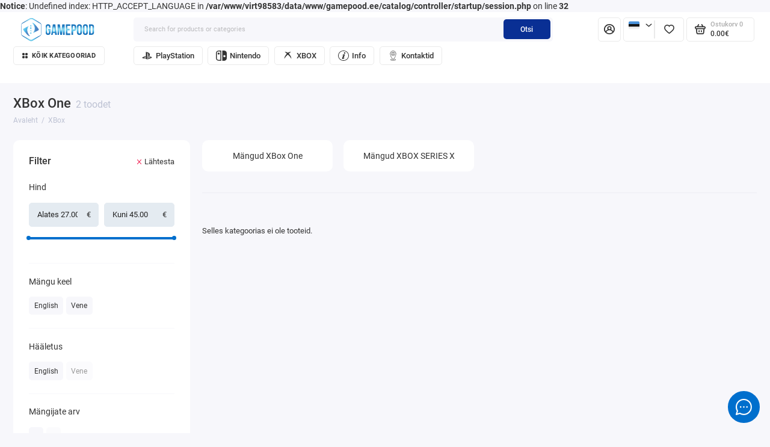

--- FILE ---
content_type: text/html; charset=utf-8
request_url: https://gamepood.ee/index.php?route=product/category&path=3571&page=6
body_size: 25285
content:
<b>Notice</b>: Undefined index: HTTP_ACCEPT_LANGUAGE in <b>/var/www/virt98583/data/www/gamepood.ee/catalog/controller/startup/session.php</b> on line <b>32</b><!doctype html>
<html dir="ltr" lang="et">
  <head>
    <meta charset="utf-8">
	<meta name="viewport" content="width=device-width, initial-scale=1, maximum-scale=5, shrink-to-fit=no">
	<meta name="format-detection" content="telephone=no">
    <base href="https://gamepood.ee/">
    <title>GamePood.ee — Parimad (TOP) mängud XBOX One jaoks Tallinnas ja Eestis. Osta, müü ja vaheta.</title>
    <meta name="theme-color" content="#092f94">
    <meta http-equiv="X-UA-Compatible" content="IE=Edge">
	<meta name="description" content="Uued Xbox One ja Xbox 360 mängud GamePood.ee-st – ilmumispäeval, populaarne valik, soodustused, Trade-in, kiire kohaletoimetamine ja väljastus Tallinnas.
">
 
 
 
 
 
	<link rel="icon" type="image/png" href="https://gamepood.ee/image/catalog/Logo Gamepood/favicon-32x32.png" sizes="32x32">
 
	<link rel="icon" type="image/png" href="https://gamepood.ee/image/catalog/Logo Gamepood/favicon-16x16.png" sizes="16x16">
 
 
<link rel="apple-touch-icon" sizes="180x180" href="https://gamepood.ee/image/catalog/Logo Gamepood/android-chrome-192x192.png">
 
 
	<link rel="preload" href="catalog/view/theme/prostore/fonts/Roboto-Regular.woff2" as="font" type="font/woff2" crossorigin>
	<link rel="preload" href="catalog/view/theme/prostore/fonts/Roboto-Medium.woff2" as="font" type="font/woff2" crossorigin>
	<link rel="preload" href="catalog/view/theme/prostore/fonts/Roboto-Bold.woff2" as="font" type="font/woff2" crossorigin>
 
	<link rel="stylesheet" href="catalog/view/theme/prostore/css/fontawesome/4.7.0/css/font-awesome.min.css?v1.3.1">
	<link rel="stylesheet" href="catalog/view/theme/prostore/css/bootstrap/3.3.5/bootstrap.min.css?v1.3.1">
	<link rel="stylesheet" href="catalog/view/theme/prostore/css/app.min.css?v1.3.1">
 
<style>
/* Увеличение размера флагов в мобильной версии */
@media (max-width: 767px) {
  .header__sticky-language .header__sticky-icon {
    width: 3rem !important;
    height: 3rem !important;
    display: flex !important;
    align-items: center !important;
    justify-content: center !important;
  }
  .header__sticky-language .header__sticky-icon svg {
    width: 2.4rem !important;
    height: 1.8rem !important;
  }
  .header__sticky-language-menu {
    text-align: center !important;
  }
  .header__sticky-language-menu .header__sticky-language-link {
    justify-content: center !important;
    padding-left: 12px !important;
    padding-right: 12px !important;
  }
  .header__sticky-language-menu .header__sticky-language-link svg {
    width: 2.4rem !important;
    height: 1.8rem !important;
    margin-right: 6px !important;
    margin-left: -4px !important;
  }
}
@media (max-width: 480px) {
  .header__sticky-language .header__sticky-icon {
    width: 3.5rem !important;
    height: 3.5rem !important;
    display: flex !important;
    align-items: center !important;
    justify-content: center !important;
  }
  .header__sticky-language .header__sticky-icon svg {
    width: 2.8rem !important;
    height: 2.1rem !important;
  }
  .header__sticky-language-menu .header__sticky-language-link svg {
    width: 2.8rem !important;
    height: 2.1rem !important;
    margin-right: 6px !important;
    margin-left: -4px !important;
  }
}
:root {
--theme-primary-color: #006fcd;--theme-secondary-color: #092f94;
--base-font-family: "Roboto", Arial, Helvetica, sans-serif;
}
@media (max-width: 767px) {:root {font-size: 9px; --theme-size: 9px; }}
body {font: 400 1.6rem/1.5 "Roboto", Arial, Helvetica, sans-serif;}
input:not([class]),textarea:not([class]),select:not([class]),select.form-control,.ui-input, .ui-range__input, .ui-textarea,.form-control:not(select),.ui-select,.ui-select select,.personal__order-table-info{
font-family: "Roboto", Arial, Helvetica, sans-serif;}
@media (min-width: 768px) {.personal__order-table {font-family: "Roboto", Arial, Helvetica, sans-serif;}}
@media (max-width: 767px) {.personal__order-table {font-family: "Roboto", Arial, Helvetica, sans-serif;}}
 
/* 006fcd 092f94    */
@media (max-width: 1199px) {.products__item {height: auto!important;}.products__item-discount,.products__item-action {position: relative;opacity: 1;visibility: visible;transform: translate(0, 0);}}
	
.ui-btn.js-btn-preview {display: none;} 
.ui-btn--45 {
  padding: 0.5rem 1.5rem;
  height: 4.5rem;
  font-size: 1.5rem;
  font-weight: 400;
}

.sku__attributes {
  margin-bottom: 20px;
}

.checkout__data-action .ui-check__checkbox {
    border-color: #6f6f74;
}

.header__additional .products__item-in .products__item-price {
    font-size: 11px!important;
    font-weight: 600!important;
    min-height: 35px;
}


.header__language-offcanvas-content {
  min-width: auto!important;   
  max-width: 60px;
}

ul.header__language-menu {
    position: relative;
    left: -8px;
}

.sku__attributes-item {
  margin-bottom: 10px;
  line-height: 1.6;
  font-size: 16px;
  color: #333;
  display: block;
  clear: both;
}

.sku__attributes-item:last-child {
  margin-bottom: 0;
}

.sku__attributes-item strong {
  font-weight: 600;
  color: #333;
  margin-right: 8px;
  display: inline-block;
}

/* Стили для товаров */
.products__item-attributes {
  margin: 0 0 1.5rem;
  font-size: 1.3rem;
  line-height: 1.4;
  color: #666;
}

.products__item-attributes-item {
  margin: 0 0 0.5rem;
  color: #666;
  display: block;
  clear: both;
  overflow: hidden;
  text-overflow: ellipsis;
  white-space: nowrap;
}

.products__item-attributes-item:last-child {
  margin-bottom: 0;
}

.products__item-attributes-item strong {
  font-weight: 600;
  color: #333;
  margin-right: 0.5rem;
  display: inline-block;
}

/* Компактные варианты */
.products__item--small .products__item-attributes,
.products__item--responsive .products__item-attributes,
.products__item--compact .products__item-attributes {
  margin: 0 0 1rem;
  font-size: 1.2rem;
}

.products__item--small .products__item-attributes-item,
.products__item--responsive .products__item-attributes-item,
.products__item--compact .products__item-attributes-item {
  margin: 0 0 0.3rem;
}

/* Сетки товаров */
.products__list--grid-5 .products__item-attributes,
.products__list--grid-6 .products__item-attributes {
  font-size: 1.1rem;
  margin: 0.8rem 0;
  max-height: 3rem;
  overflow: hidden;
}

.products__list--grid-5 .products__item-attributes-item,
.products__list--grid-6 .products__item-attributes-item {
  margin-bottom: 0.3rem;
  font-size: 1rem;
}

.products__list--grid-4 .products__item-attributes {
  max-height: 4rem;
  overflow: hidden;
}

.products__list--grid-4 .products__item-attributes-item,
.products__list--grid-3 .products__item-attributes-item {
  font-size: 1.1rem;
}

.products__list--grid-6 .products__item-attributes {
  max-height: 2.5rem;
}

/* Заголовки товаров */
.products__item-title {
  max-height: 7.2rem;
  overflow: hidden;
  display: -webkit-box;
  -webkit-line-clamp: 3;
  -webkit-box-orient: vertical;
}

.products__item--small .products__item-title,
.products__item--responsive .products__item-title {
  max-height: 6rem;
}

.products__item--compact .products__item-title {
  max-height: 2.4rem;
  -webkit-line-clamp: 1;
}

/* Кнопки */
.ui-add-to-cart {
  gap: 0;
}

.ui-add-to-cart .ui-btn,
.ui-add-to-cart .ui-number {
  margin: 0;
}

/* Уведомления */
.notify-form {
  background: #f8f9fa;
  border: 1px solid #dee2e6;
  border-radius: 8px;
  padding: 20px;
  margin: 20px 0;
}

.notify-form h3 {
  margin-bottom: 15px;
  color: #333;
  font-size: 18px;
}

.notify-form .ui-group {
  margin-bottom: 15px;
}

.notify-form .ui-label {
  display: block;
  margin-bottom: 5px;
  font-weight: 500;
  color: #555;
}

.notify-form .ui-input {
  width: 100%;
  padding: 10px 12px;
  border: 1px solid #ced4da;
  border-radius: 4px;
  font-size: 14px;
  transition: border-color 0.15s ease-in-out, box-shadow 0.15s ease-in-out;
}

.notify-form .ui-input:focus {
  border-color: #80bdff;
  outline: 0;
  box-shadow: 0 0 0 0.2rem rgba(0, 123, 255, 0.25);
}

.notify-form .ui-btn {
  padding: 10px 20px;
  border: none;
  border-radius: 4px;
  font-size: 14px;
  font-weight: 500;
  cursor: pointer;
  transition: all 0.15s ease-in-out;
}

.notify-form .ui-btn--primary {
  background-color: #007bff;
  color: white;
}

.notify-form .ui-btn--primary:hover {
  background-color: #0056b3;
}

.notify-form .ui-btn:disabled {
  opacity: 0.6;
  cursor: not-allowed;
}

/* Алерты */
.alert {
  padding: 12px 16px;
  margin-bottom: 15px;
  border: 1px solid transparent;
  border-radius: 4px;
}

.alert--green {
  color: #155724;
  background-color: #d4edda;
  border-color: #c3e6cb;
}

.alert--red {
  color: #721c24;
  background-color: #f8d7da;
  border-color: #f5c6cb;
}

.alert__text {
  margin: 0;
  font-size: 14px;
}

/* Модальные окна */
.modal {
  position: fixed;
  top: 0;
  left: 0;
  z-index: 1050;
  width: 100%;
  height: 100%;
  overflow: hidden;
  outline: 0;
  background-color: rgba(0, 0, 0, 0.5);
}

.modal-dialog {
  position: relative;
  width: auto;
  margin: 0.5rem;
  pointer-events: none;
}

.modal-dialog-centered {
  display: flex;
  align-items: center;
  min-height: calc(100% - 1rem);
}

.modal-content {
  position: relative;
  display: flex;
  flex-direction: column;
  width: 100%;
  pointer-events: auto;
  background-color: #fff;
  background-clip: padding-box;
  border: 1px solid rgba(0, 0, 0, 0.2);
  border-radius: 0.3rem;
  outline: 0;
  box-shadow: 0 0.25rem 0.5rem rgba(0, 0, 0, 0.5);
}

.modal-header {
  display: flex;
  align-items: flex-start;
  justify-content: space-between;
  padding: 1rem 1rem;
  border-bottom: 1px solid #dee2e6;
  border-top-left-radius: calc(0.3rem - 1px);
  border-top-right-radius: calc(0.3rem - 1px);
}

.modal-title {
  margin-bottom: 0;
  line-height: 1.5;
  font-size: 1.25rem;
  font-weight: 500;
}

.modal-body {
  position: relative;
  flex: 1 1 auto;
  padding: 1rem;
}

.modal-footer {
  display: flex;
  flex-wrap: wrap;
  align-items: center;
  justify-content: flex-end;
  padding: 0.75rem;
  border-top: 1px solid #dee2e6;
  border-bottom-right-radius: calc(0.3rem - 1px);
  border-bottom-left-radius: calc(0.3rem - 1px);
}

.modal-footer > * {
  margin: 0.25rem;
}

.close {
  float: right;
  font-size: 1.5rem;
  font-weight: 700;
  line-height: 1;
  color: #000;
  text-shadow: 0 1px 0 #fff;
  opacity: 0.5;
  background: transparent;
  border: 0;
  cursor: pointer;
}

.close:hover {
  color: #000;
  text-decoration: none;
  opacity: 0.75;
}

/* Кнопки */
.ui-btn--notify {
  background-color: #6c757d;
  color: #ffffff;
  border: 1px solid #6c757d;
  transition: all 0.2s ease;
  font-size: 14px;
  text-align: center;
  display: inline-flex;
  align-items: center;
  justify-content: center;
}

.ui-btn--notify:hover {
  background-color: #5a6268;
  border-color: #545b62;
}

.ui-btn--grey {
  background-color: #6c757d;
  color: white;
}

.ui-btn--grey:hover {
  background-color: #5a6268;
}

/* Тултипы */
.bonus-info-tooltip {
  position: relative;
  display: inline-block;
}

.tooltip-text {
  visibility: hidden;
  opacity: 0;
  width: 250px;
  background-color: #333;
  color: #fff;
  text-align: left;
  border-radius: 6px;
  padding: 10px 12px;
  position: absolute;
  z-index: 1000;
  bottom: 30px;
  left: -115px;
  font-size: 12px;
  line-height: 1.4;
  box-shadow: 0 2px 8px rgba(0, 0, 0, 0.2);
  transition: opacity 0.3s, visibility 0.3s;
  white-space: normal;
  word-wrap: break-word;
}

.tooltip-text::after {
  content: "";
  position: absolute;
  top: 100%;
  left: 50%;
  margin-left: -5px;
  border-width: 5px;
  border-style: solid;
  border-color: #333 transparent transparent transparent;
}

.bonus-info-tooltip:hover + .tooltip-text {
  visibility: visible;
  opacity: 1;
}

/* Категории */
.categories__item-link {
  white-space: normal;
  height: auto;
  min-height: 3rem;
  line-height: 1.2;
  padding: 0.4rem 0.8rem;
  word-wrap: break-word;
  overflow-wrap: break-word;
  hyphens: auto;
  align-items: flex-start;
  max-width: 100%;
  box-sizing: border-box;
  font-size: 1.4rem;
}

.categories__item-menu {
  max-height: 15rem;
  overflow: visible;
  margin-bottom: 1rem;
}

.categories__item {
  height: 100%;
  min-height: 350px;
}

.categories__item-in {
  height: 100%;
  display: flex;
  flex-direction: column;
}

.categories__item-front {
  overflow: visible;
  z-index: 2;
  position: relative;
  flex: 1;
  display: flex;
  flex-direction: column;
  justify-content: flex-end;
  padding-bottom: 2rem;
}

.swiper-categories .swiper-slide {
  height: auto;
}

/* Редактор */
.details__txt.editor {
  font-size: 1.6rem;
  line-height: 1.75;
  font-weight: 400;
  color: #343434;
  max-width: none;
  font-family: -apple-system, BlinkMacSystemFont, "Segoe UI", Roboto,
    "Helvetica Neue", Arial, sans-serif;
}

.details__txt.editor *,
.details__txt.editor span[style*="color"],
.details__txt.editor span[style*="background"],
.details__txt.editor span[style*="font"],
.details__txt.editor span[style],
.details__txt.editor font,
.details__txt.editor font * {
  color: #343434;
  font-size: 1.6rem;
  font-family: -apple-system, BlinkMacSystemFont, "Segoe UI", Roboto,
    "Helvetica Neue", Arial, sans-serif;
  font-weight: 400;
  background-color: transparent;
  background-image: none;
  background: transparent;
  line-height: 1.75;
}

.details__txt.editor p,
.details__txt.editor div {
  margin: 0 0 1.5rem;
  font-size: 1.6rem;
  line-height: 1.75;
  color: #343434;
  font-weight: 400;
  background-color: transparent;
  background-image: none;
  background: transparent;
  font-family: -apple-system, BlinkMacSystemFont, "Segoe UI", Roboto,
    "Helvetica Neue", Arial, sans-serif;
}

.details__txt.editor p:last-child,
.details__txt.editor div:last-child {
  margin-bottom: 0;
}

.details__txt.editor span[style*="color"]:not([style*="background"]),
.details__txt.editor span[style*="background-color"],
.details__txt.editor span[style*="font-family"],
.details__txt.editor span[style*="font-size"] {
  color: #343434 !important;
  background-color: transparent !important;
  background: transparent !important;
  font-family: -apple-system, BlinkMacSystemFont, "Segoe UI", Roboto,
    "Helvetica Neue", Arial, sans-serif !important;
  font-size: 1.6rem !important;
  font-weight: 400 !important;
  line-height: 1.75 !important;
}

.details__txt.editor span[style*="background-color: rgba(66, 133, 244"],
.details__txt.editor span[style*="background-color: rgb(32, 33, 36)"],
.details__txt.editor span[style*="background-color"][style*="color"] {
  color: #343434 !important;
  background-color: transparent !important;
  background: transparent !important;
  font-weight: 600 !important;
  font-family: -apple-system, BlinkMacSystemFont, "Segoe UI", Roboto,
    "Helvetica Neue", Arial, sans-serif !important;
  font-size: 1.6rem !important;
  line-height: 1.75 !important;
}

.details__txt.editor h1,
.details__txt.editor h2,
.details__txt.editor h3,
.details__txt.editor h4,
.details__txt.editor h5,
.details__txt.editor h6 {
  margin: 2.5rem 0 1.5rem;
  color: #343434;
  font-weight: 600;
  line-height: 1.3;
  font-family: -apple-system, BlinkMacSystemFont, "Segoe UI", Roboto,
    "Helvetica Neue", Arial, sans-serif;
  background: transparent;
}

.details__txt.editor h1 {
  font-size: 2.4rem;
}
.details__txt.editor h2 {
  font-size: 2.2rem;
}
.details__txt.editor h3 {
  font-size: 2rem;
}
.details__txt.editor h4 {
  font-size: 1.8rem;
}
.details__txt.editor h5 {
  font-size: 1.6rem;
}
.details__txt.editor h6 {
  font-size: 1.5rem;
}

.details__txt.editor ul,
.details__txt.editor ol {
  margin: 0 0 1.5rem 2rem;
  padding: 0;
}

.details__txt.editor li {
  margin: 0 0 0.8rem;
  font-size: 1.6rem;
  line-height: 1.75;
  color: #343434;
  background: transparent;
}

.details__txt.editor a {
  color: var(--theme-primary-color, #007bff);
  text-decoration: none;
  transition: all 0.3s ease;
  background: transparent;
}

.details__txt.editor a:hover {
  color: #0056b3;
  text-decoration: underline;
}

/* Принудительное переопределение inline стилей */
.details__txt.editor span[style] {
  color: #343434 !important;
  background-color: transparent !important;
  background: transparent !important;
  font-family: -apple-system, BlinkMacSystemFont, "Segoe UI", Roboto,
    "Helvetica Neue", Arial, sans-serif !important;
  font-size: 1.6rem !important;
  font-weight: 400 !important;
  line-height: 1.75 !important;
}

/* Специально для span с caret-color */
.details__txt.editor span[style*="caret-color"] {
  color: #343434 !important;
  background-color: transparent !important;
  background: transparent !important;
  font-family: -apple-system, BlinkMacSystemFont, "Segoe UI", Roboto,
    "Helvetica Neue", Arial, sans-serif !important;
  font-size: 1.6rem !important;
  font-weight: 400 !important;
  line-height: 1.75 !important;
}

/* ========================================
  СТИЛИ ДЛЯ ЯЗЫКОВОГО МЕНЮ
  ======================================== */

/* Скрытие кнопки "Sulge" */
.header__language-link--close {
  display: none !important;
}

/* Исправление позиционирования выпадающего меню */
.header__language-offcanvas {
  right: 50% !important;
  left: auto !important;
  transform: translateX(50%) !important;
}

.header__language-offcanvas-content {
  right: 0 !important;
  left: auto !important;
  min-width: 100px;
  width: 100px;
  padding: 8px 0;
}

/* Выравнивание флажков */
.header__language-link {
  display: flex !important;
  align-items: center !important;
  justify-content: center !important;
  text-align: center !important;
  padding: 8px !important;
  margin: 0 auto !important;
  width: 100% !important;
}

.header__language-link svg {
  display: block !important;
  margin: 0 auto !important;
}

.header__language-menu {
  list-style: none !important;
  padding: 0 !important;
  margin: 0 !important;
  text-align: center !important;
}

.header__language-menu li {
  width: 100% !important;
  text-align: center !important;
  margin: 0 !important;
  padding: 0 !important;
}

.details__txt.editor img {
  max-width: 100%;
  height: auto;
  border-radius: 8px;
  margin: 1.5rem 0;
  display: block;
}

.details__txt.editor strong,
.details__txt.editor b {
  font-weight: 600;
  color: #343434;
  background: transparent;
}

.details__txt.editor em,
.details__txt.editor i {
  font-style: italic;
  color: #343434;
  background: transparent;
}

/* Анимация */
@keyframes pulse {
  0% {
    transform: scale(1);
  }
  50% {
    transform: scale(1.09);
  }
  100% {
    transform: scale(1);
  }
}

.products__item:hover .products__item-image img {
  animation: pulse 0.6s;
}

/* ========================================
  МЕДИА-ЗАПРОСЫ - ОБЪЕДИНЕННЫЕ
  ======================================== */

@media (min-width: 576px) {
  .modal-dialog {
    max-width: 500px;
    margin: 1.75rem auto;
  }

  .modal-dialog-centered {
    min-height: calc(100% - 3.5rem);
  }
}

@media (min-width: 769px) {
  .ui-btn--view svg.icon-view,
  .ui-btn--view.js-btn-preview svg.icon-view,
  a.ui-btn--view svg.icon-view,
  a.ui-btn--view.js-btn-preview svg.icon-view,
  .products__item-action .ui-btn--view svg.icon-view,
  .products__item-action .ui-btn--view.js-btn-preview svg.icon-view,
  .ui-add-to-cart .ui-btn--view svg.icon-view,
  .ui-add-to-cart .ui-btn--view.js-btn-preview svg.icon-view {
    display: block;
    margin: 0;
    width: 2.2rem;
    height: 1.4rem;
    opacity: 1;
    visibility: visible;
    fill: currentColor;
    stroke: currentColor;
    pointer-events: none;
    position: relative;
    z-index: 1;
  }

  .ui-btn--view,
  .ui-btn--view.js-btn-preview,
  a.ui-btn--view,
  a.ui-btn--view.js-btn-preview {
    display: inline-flex;
    align-items: center;
    justify-content: center;
    overflow: visible;
  }
}

@media (min-width: 1199px) {
  .categories__item {
    min-height: 400px;
  }

  .categories__item-menu {
    max-height: 18rem;
  }
}

@media (max-width: 768px) {
  /* Атрибуты */
  .sku__attributes {
    margin-bottom: 15px;
  }

  .sku__attributes-item {
    font-size: 15px;
    margin-bottom: 8px;
  }

  .products__item-attributes {
    margin: 0.8rem 0;
    font-size: 1.2rem;
  }

  .products__item-attributes-item {
    margin-bottom: 0.4rem;
  }

  /* Кнопки уведомления */
  .ui-btn--notify {
    width: 100%;
    min-width: auto;
    max-width: 100%;
    height: auto;
    min-height: 4rem;
    padding: 0.7rem 0.5rem;
    font-size: 1rem;
    line-height: 1.2;
    white-space: normal;
    word-wrap: break-word;
    overflow-wrap: break-word;
    text-align: center;
    display: flex;
    align-items: center;
    justify-content: center;
    flex-wrap: wrap;
    gap: 0.3rem;
    box-sizing: border-box;
    overflow: visible;
    text-overflow: none;
    background: #6c757d;
    color: #fff;
    border-color: #6c757d;
    border-radius: 5px;
    margin-bottom: 0.5rem;
  }

  .ui-btn--notify span {
    font-size: 1rem;
    line-height: 1.2;
    color: #fff;
    white-space: normal;
    word-wrap: break-word;
    overflow-wrap: break-word;
    text-align: center;
    max-width: calc(100% - 2rem);
    display: inline;
    overflow: visible;
    text-overflow: none;
    margin: 0;
    padding: 0;
  }

  .ui-btn--notify svg {
    width: 1rem;
    height: 1rem;
    flex-shrink: 0;
    fill: #fff;
  }

  /* Контейнеры с кнопками */
  .ui-add-to-cart:has(.ui-btn--notify) {
    display: flex;
    flex-direction: column;
    gap: 0.5rem;
    width: 100%;
    align-items: stretch;
  }

  .ui-add-to-cart .ui-btn--notify {
    flex: 1 1 100%;
    margin: 0;
    width: 100%;
    max-width: 100%;
    order: -1;
  }

  .ui-add-to-cart .ui-btn--notify + .ui-btn--primary {
    width: 100%;
    margin-top: 0.5rem;
    order: 2;
  }

  .ui-add-to-cart:not(:has(.ui-btn--notify)) {
    flex-direction: row;
    gap: 0;
  }

  .ui-add-to-cart .ui-btn--primary:only-child,
  .ui-add-to-cart .ui-btn:only-child {
    order: 0;
    margin: 0;
    width: auto;
    flex: 1;
  }

  /* Действия товаров */
  .products__item-action {
    width: 100%;
    max-width: 100%;
    display: flex;
    flex-direction: column;
    gap: 8px;
  }

  .products__item-action .ui-add-to-cart:has(.ui-btn--notify) {
    width: 100%;
    max-width: 100%;
    flex-direction: column;
    gap: 8px;
    align-items: stretch;
  }

  .products__item-action .ui-add-to-cart .ui-btn--notify {
    width: 100%;
  }

  .products__item-action .ui-add-to-cart:not(:has(.ui-btn--notify)) {
    flex-direction: row;
    gap: 0;
    align-items: center;
  }

  .products__item-action .ui-btn--notify {
    order: -1;
    margin: 0;
    width: 100%;
  }

  .products__item-action .ui-btn--view {
    width: 100%;
    margin-top: 8px;
    order: 10;
  }

  /* Скрываем кнопки просмотра */
  .js-btn-preview,
  .ui-btn--view.js-btn-preview,
  a.js-btn-preview,
  button.js-btn-preview,
  [class*="js-btn-preview"],
  [href*="popupprod"],
  .products__item-action .js-btn-preview,
  .products__item-action .ui-btn--view,
  .products__item .js-btn-preview,
  .products__item .ui-btn--view {
    display: none;
    visibility: hidden;
    opacity: 0;
    pointer-events: none;
  }

  /* Цвета кнопок */
  .ui-btn--primary,
  .ui-btn--primary span,
  .ui-add-to-cart .ui-btn--primary,
  .ui-add-to-cart .ui-btn--primary span,
  .ui-add-to-cart .ui-btn,
  .ui-add-to-cart .ui-btn span,
  .ui-add-to-cart .btn-primary,
  .ui-add-to-cart .btn-primary span,
  .ui-add-to-cart .comments__form-btn,
  .ui-add-to-cart .comments__form-btn span,
  .ui-add-to-cart .brands__search-btn,
  .ui-add-to-cart .brands__search-btn span,
  .ui-add-to-cart .details__comments-form-btn,
  .ui-add-to-cart .details__comments-form-btn span,
  .ui-add-to-cart .reviews__form-btn,
  .ui-add-to-cart .reviews__form-btn span,
  .ui-add-to-cart .button-group button,
  .ui-add-to-cart .button-group button span {
    color: #ffffff;
    text-shadow: none;
    opacity: 1;
  }

  .ui-btn {
    color: white;
    text-shadow: 0 1px 2px rgba(0, 0, 0, 0.3);
  }

  .ui-btn span {
    color: inherit;
    opacity: 1;
  }

  .ui-btn--primary:after,
  .ui-add-to-cart .ui-btn--primary:after,
  .ui-add-to-cart .ui-btn:after {
    background: rgba(255, 255, 255, 0.2);
  }

  /* Кнопки покупки */
  .products__item .ui-add-to-cart .ui-btn--primary:not(.ui-btn--notify),
  .products__item-action .ui-add-to-cart .ui-btn--primary:not(.ui-btn--notify),
  .ui-add-to-cart .ui-btn--primary:not(.ui-btn--notify),
  .products__item .ui-add-to-cart .ui-btn:not(.ui-btn--notify),
  .products__item-action .ui-add-to-cart .ui-btn:not(.ui-btn--notify),
  .ui-add-to-cart .ui-btn:not(.ui-btn--notify) {
    width: 100%;
    min-width: 140px;
    max-width: 100%;
    font-size: 1.2rem;
    padding: 0.8rem 0.5rem;
    height: 4.5rem;
    white-space: nowrap;
    overflow: visible;
    text-overflow: none;
    word-wrap: normal;
    text-indent: 0;
    letter-spacing: normal;
    line-height: normal;
    box-sizing: border-box;
    display: flex;
    align-items: center;
    justify-content: center;
  }

  .products__item .ui-add-to-cart .ui-btn--primary:not(.ui-btn--notify) span,
  .products__item-action
    .ui-add-to-cart
    .ui-btn--primary:not(.ui-btn--notify)
    span,
  .ui-add-to-cart .ui-btn--primary:not(.ui-btn--notify) span,
  .products__item .ui-add-to-cart .ui-btn:not(.ui-btn--notify) span,
  .products__item-action .ui-add-to-cart .ui-btn:not(.ui-btn--notify) span,
  .ui-add-to-cart .ui-btn:not(.ui-btn--notify) span {
    display: inline;
    white-space: nowrap;
    overflow: visible;
    text-overflow: none;
    max-width: none;
    width: auto;
    flex: none;
    margin: 0;
    padding: 0;
    font-size: 1.2rem;
    opacity: 1;
    visibility: visible;
    color: #ffffff;
    text-shadow: none;
    text-indent: 0;
    letter-spacing: normal;
    line-height: normal;
    word-wrap: normal;
    text-transform: none;
  }

  .ui-add-to-cart:not(:has(.ui-btn--notify)) {
    width: 100%;
    max-width: none;
    overflow: visible;
    flex-wrap: nowrap;
  }

  /* Редактор */
  .details__txt.editor,
  .details__txt.editor *,
  .details__txt.editor p,
  .details__txt.editor div,
  .details__txt.editor span {
    font-size: 1.5rem;
  }

  .details__txt.editor h1 {
    font-size: 2.2rem;
  }
  .details__txt.editor h2 {
    font-size: 2rem;
  }
  .details__txt.editor h3 {
    font-size: 1.8rem;
  }
  .details__txt.editor h4 {
    font-size: 1.6rem;
  }

  /* Принудительное переопределение inline стилей на мобильных */
  .details__txt.editor span[style] {
    color: #343434 !important;
    background-color: transparent !important;
    background: transparent !important;
    font-family: -apple-system, BlinkMacSystemFont, "Segoe UI", Roboto,
      "Helvetica Neue", Arial, sans-serif !important;
    font-size: 1.5rem !important;
    font-weight: 400 !important;
    line-height: 1.75 !important;
  }

  .details__txt.editor span[style*="caret-color"] {
    color: #343434 !important;
    background-color: transparent !important;
    background: transparent !important;
    font-family: -apple-system, BlinkMacSystemFont, "Segoe UI", Roboto,
      "Helvetica Neue", Arial, sans-serif !important;
    font-size: 1.5rem !important;
    font-weight: 400 !important;
    line-height: 1.75 !important;
  }

  /* Языковое меню на мобильных - исправление позиционирования */
  .header__language-offcanvas {
    right: 50% !important;
    left: auto !important;
    transform: translateX(50%) !important;
  }

  .header__language-offcanvas-content {
    right: 0 !important;
    left: auto !important;
    min-width: 120px;
    width: 120px;
    padding: 12px 0;
  }

  /* Увеличенные флаги для мобильных */
  .header__language-link {
    padding: 12px !important;
  }

  .header__language-link svg {
    width: 36px !important;
    height: 26px !important;
  }
}

@media (max-width: 576px) {
  .modal-dialog {
    margin: 0.5rem;
    max-width: calc(100% - 1rem);
    width: auto;
  }

  .modal-content {
    border-radius: 8px;
    max-height: 90vh;
    overflow-y: auto;
  }

  .ui-btn--notify {
    width: 100%;
    text-align: center;
    padding: 10px 12px;
    font-size: 12px;
  }
}

@media (max-width: 480px) {
  .ui-btn--notify {
    min-width: 120px;
    padding: 6px 8px;
    font-size: 10px;
    gap: 3px;
  }

  .ui-btn--notify span {
    font-size: 10px;
    line-height: 1.1;
    max-width: calc(100% - 16px);
  }

  .ui-btn--notify svg {
    width: 10px;
    height: 10px;
  }
}

@media (max-width: 400px) {
  .ui-btn--notify {
    padding: 5px 6px;
    min-width: 100px;
    font-size: 8px;
  }

  .ui-btn--notify span {
    font-size: 8px;
    max-width: calc(100% - 12px);
  }

  .ui-btn--notify svg {
    width: 8px;
    height: 8px;
  }
}

/* ========================================
  ГЛОБАЛЬНЫЕ СТИЛИ КНОПОК
  ======================================== */

.ui-add-to-cart .ui-btn,
.ui-add-to-cart .ui-btn span,
.ui-add-to-cart .ui-btn--primary,
.ui-add-to-cart .ui-btn--primary span {
  color: #ffffff;
  text-shadow: none;
  opacity: 1;
}

.ui-add-to-cart .ui-btn svg,
.ui-add-to-cart .ui-btn--primary svg {
  position: relative;
  z-index: 1;
  flex-shrink: 0;
  margin-left: 0.5rem;
  width: 16px;
  height: 16px;
  display: inline-block;
}

.ui-add-to-cart .ui-btn span,
.ui-add-to-cart .ui-btn--primary span {
  position: relative;
  z-index: 2;
  display: inline;
  white-space: nowrap;
  overflow: visible;
  text-overflow: none;
  max-width: none;
  width: auto;
  flex: none;
  text-align: center;
}

.ui-add-to-cart .ui-btn,
.ui-add-to-cart .ui-btn--primary {
  display: flex;
  align-items: center;
  justify-content: center;
  flex-direction: row;
  white-space: nowrap;
  overflow: visible;
}

/* SVG иконки кнопок просмотра */
.ui-btn--view svg.icon-view,
.ui-btn--view.js-btn-preview svg.icon-view,
a.ui-btn--view svg.icon-view,
a.ui-btn--view.js-btn-preview svg.icon-view,
.products__item-action .ui-btn--view svg.icon-view,
.products__item-action .ui-btn--view.js-btn-preview svg.icon-view,
.ui-add-to-cart .ui-btn--view svg.icon-view,
.ui-add-to-cart .ui-btn--view.js-btn-preview svg.icon-view {
  display: block;
  margin: 0;
  width: 2.2rem;
  height: 1.4rem;
  opacity: 1;
  visibility: visible;
  fill: currentColor;
  stroke: currentColor;
  pointer-events: none;
}

.ui-btn--view svg,
.ui-btn--view.js-btn-preview svg,
a.ui-btn--view svg,
a.ui-btn--view.js-btn-preview svg {
  display: block;
  opacity: 1;
  visibility: visible;
  width: 2.2rem;
  height: 1.4rem;
  margin: 0;
  fill: currentColor;
  stroke: currentColor;
}

html body .ui-btn--view svg.icon-view,
html body .ui-btn--view.js-btn-preview svg.icon-view,
html body a.ui-btn--view svg.icon-view,
html body a.ui-btn--view.js-btn-preview svg.icon-view,
html body .products__item-action .ui-btn--view svg.icon-view,
html body .products__item-action .ui-btn--view.js-btn-preview svg.icon-view,
html body .ui-add-to-cart .ui-btn--view svg.icon-view,
html body .ui-add-to-cart .ui-btn--view.js-btn-preview svg.icon-view,
html body .products__item .ui-btn--view svg.icon-view,
html body .products__item .ui-btn--view.js-btn-preview svg.icon-view,
html body .products__list .ui-btn--view svg.icon-view,
html body .products__list .ui-btn--view.js-btn-preview svg.icon-view {
  display: block;
  margin: 0;
  padding: 0;
  width: 2.2rem;
  height: 1.4rem;
  opacity: 1;
  visibility: visible;
  fill: currentColor;
  stroke: currentColor;
  pointer-events: none;
  position: relative;
  z-index: 1;
  overflow: visible;
  transform: none;
  clip: unset;
  clip-path: none;
  mask: none;
  -webkit-mask: none;
}

html body .ui-btn--view svg,
html body .ui-btn--view.js-btn-preview svg,
html body a.ui-btn--view svg,
html body a.ui-btn--view.js-btn-preview svg {
  display: block;
  opacity: 1;
  visibility: visible;
  width: 2.2rem;
  height: 1.4rem;
  margin: 0;
  fill: currentColor;
  stroke: currentColor;
  overflow: visible;
}

html body .ui-btn--view,
html body .ui-btn--view.js-btn-preview,
html body a.ui-btn--view,
html body a.ui-btn--view.js-btn-preview {
  display: inline-flex;
  align-items: center;
  justify-content: center;
  overflow: visible;
  text-indent: 0;
  white-space: nowrap;
  color: #343434;
  background: #fff;
  border: 1px solid #e9e8f1;
}

/* Стили для карточки товара в меню */
.header__nav-offcanvas .products__item--small,
.header__catalog-offcanvas .products__item--small,
.header__additional-multiple .products__item--small {
  width: 140px;
  margin-bottom: 10px;
}

.header__nav-offcanvas .products__item--small .products__item-in,
.header__catalog-offcanvas .products__item--small .products__item-in,
.header__additional-multiple .products__item--small .products__item-in {
  position: relative;
  display: flex;
  flex-direction: column;
  height: 100%;
  padding: 3px;
  background: #fff;
  border-radius: 4px;
}

.header__nav-offcanvas .products__item--small .products__item-topleft,
.header__catalog-offcanvas .products__item--small .products__item-topleft,
.header__additional-multiple .products__item--small .products__item-topleft {
  position: absolute;
  top: 5px;
  left: 5px;
  z-index: 2;
}

.header__nav-offcanvas .products__item--small .products__item-badges,
.header__catalog-offcanvas .products__item--small .products__item-badges,
.header__additional-multiple .products__item--small .products__item-badges {
  display: flex;
  flex-direction: column;
  gap: 3px;
}

.header__nav-offcanvas .products__item--small .ui-badge,
.header__catalog-offcanvas .products__item--small .ui-badge,
.header__additional-multiple .products__item--small .ui-badge {
  display: inline-block;
  padding: 2px 4px;
  font-size: 9px;
  line-height: 1.2;
  color: #fff;
  border-radius: 2px;
  white-space: nowrap;
  min-width: 40px;
  text-align: center;
}

.header__nav-offcanvas .products__item--small .ui-badge--red,
.header__catalog-offcanvas .products__item--small .ui-badge--red,
.header__additional-multiple .products__item--small .ui-badge--red {
  background: #ff4444;
}

.header__nav-offcanvas .products__item--small .ui-badge--blue,
.header__catalog-offcanvas .products__item--small .ui-badge--blue,
.header__additional-multiple .products__item--small .ui-badge--blue {
  background: #0066ff;
}

.header__nav-offcanvas .products__item--small .ui-badge--orange,
.header__catalog-offcanvas .products__item--small .ui-badge--orange,
.header__additional-multiple .products__item--small .ui-badge--orange {
  background: #ff9900;
}

.header__nav-offcanvas .products__item--small .ui-badge--purple,
.header__catalog-offcanvas .products__item--small .ui-badge--purple,
.header__additional-multiple .products__item--small .ui-badge--purple {
  background: #9933cc;
}

.header__nav-offcanvas .products__item--small .ui-badge--transparent,
.header__catalog-offcanvas .products__item--small .ui-badge--transparent,
.header__additional-multiple .products__item--small .ui-badge--transparent {
  background: rgba(0, 0, 0, 0.1);
  color: #333;
}

.header__nav-offcanvas .products__item--small .products__item-buttons,
.header__catalog-offcanvas .products__item--small .products__item-buttons,
.header__additional-multiple .products__item--small .products__item-buttons {
  position: absolute;
  top: 5px;
  right: 5px;
  z-index: 2;
}

.header__nav-offcanvas .products__item--small .products__item-image,
.header__catalog-offcanvas .products__item--small .products__item-image,
.header__additional-multiple .products__item--small .products__item-image {
  display: block;
  margin: 8px auto 5px;
  text-align: center;
  width: 100%;
}

.header__nav-offcanvas .products__item--small .products__item-image img,
.header__catalog-offcanvas .products__item--small .products__item-image img,
.header__additional-multiple .products__item--small .products__item-image img {
  max-width: 120px;
  width: 120px;
  height: auto;
  object-fit: contain;
  display: block;
  margin: 0 auto;
}

/* Специфичные стили для Safari */
@supports (-webkit-appearance: none) {
  .header__nav-offcanvas .products__item--small .products__item-image img,
  .header__catalog-offcanvas .products__item--small .products__item-image img,
  .header__additional-multiple
    .products__item--small
    .products__item-image
    img {
    max-width: 120px !important;
    width: 120px !important;
    height: auto !important;
    object-fit: contain;
    display: block;
    margin: 0 auto;
    -webkit-transform: translateZ(0);
    transform: translateZ(0);
    -webkit-box-sizing: border-box;
    box-sizing: border-box;
  }
}

/* Дополнительные стили для изображений с атрибутами width/height */
.header__nav-offcanvas .products__item--small .products__item-image img[width],
.header__catalog-offcanvas
  .products__item--small
  .products__item-image
  img[width],
.header__additional-multiple
  .products__item--small
  .products__item-image
  img[width] {
  max-width: 120px !important;
  width: 120px !important;
  height: auto !important;
}

.header__nav-offcanvas .products__item--small .products__item-title,
.header__catalog-offcanvas .products__item--small .products__item-title,
.header__additional-multiple .products__item--small .products__item-title {
  display: block;
  margin: 0 0 3px;
  padding: 0 1px;
  font-size: 10px;
  line-height: 1.1;
  color: #333;
  text-decoration: none;
  overflow: hidden;
  text-overflow: ellipsis;
  display: -webkit-box;
  -webkit-line-clamp: 2;
  -webkit-box-orient: vertical;
  min-height: 22px;
}

.header__nav-offcanvas .products__item--small .products__item-price,
.header__catalog-offcanvas .products__item--small .products__item-price,
.header__additional-multiple .products__item--small .products__item-price {
  display: flex;
  align-items: center;
  gap: 3px;
  margin: 0;
  padding: 2px;
  flex-wrap: nowrap;
}

.header__nav-offcanvas .products__item--small .products__item-price mark,
.header__catalog-offcanvas .products__item--small .products__item-price mark,
.header__additional-multiple .products__item--small .products__item-price mark {
  padding: 1px 2px;
  font-size: 8px;
  font-weight: normal;
  color: #fff;
  background: #ff4444;
  border-radius: 2px;
  min-width: auto;
  white-space: nowrap;
  letter-spacing: -0.2px;
}

.header__nav-offcanvas .products__item--small .products__item-price ins,
.header__catalog-offcanvas .products__item--small .products__item-price ins,
.header__additional-multiple .products__item--small .products__item-price ins {
  font-size: 11px;
  font-weight: 600;
  color: #333;
  text-decoration: none;
  white-space: nowrap;
}

.header__nav-offcanvas .products__item--small .products__item-price del,
.header__catalog-offcanvas .products__item--small .products__item-price del,
.header__additional-multiple .products__item--small .products__item-price del {
  font-size: 9px;
  color: #999;
  text-decoration: line-through;
  white-space: nowrap;
}

.fa-eye {
  display: none !important;
}

.icon-view,
.icon-views {
  display: none !important;
}

.ui-btn--view,
.js-btn-preview {
  display: none !important;
}

.btn [class*="fa-eye"] {
  display: none !important;
}

.btn:has(.fa-eye),
a:has(.icon-view) {
  display: none !important;
}

/* Черный текст для платформ на мобильных устройствах */
@media (max-width: 767px) {
  /* Для кнопок платформ в фильтре "New arrivals" */
  .products-featured__filter .ui-btn {
    color: #000 !important;
    opacity: 1 !important;
  }

  .products-featured__filter .ui-btn:hover {
    color: #333 !important;
    opacity: 0.9 !important;
  }

  .products-featured__filter .ui-btn.is-active {
    color: #000 !important;
    opacity: 1 !important;
  }

  /* Для всех белых кнопок на мобильных */
  .ui-btn--white {
    color: #000 !important;
    opacity: 1 !important;
  }

  .ui-btn--white:hover {
    color: #333 !important;
  }

  .ui-btn--white.is-active {
    color: #000 !important;
  }

  /* Для кнопок в меню каталога */
  .header__catalog-menu-link {
    color: #000 !important;
    opacity: 1 !important;
  }

  .header__catalog-menu-link:hover {
    color: #333 !important;
    opacity: 0.9 !important;
  }
}
 
	
</style>

 
		<link href="http://gamepood.ee/xbox?page=6" rel="canonical">
	 
		<link href="http://gamepood.ee/xbox?page=5" rel="prev">
	 

 
    <!--<script src="catalog/view/javascript/prostore/plugins.min.js?v1.3.1"></script>-->
	<script src="catalog/view/javascript/prostore/plugins/jquery.min.js?v1.3.1"></script>
	<script src="catalog/view/javascript/prostore/plugins/jquery.fancybox.min.js?v1.3.1"></script>
	<script src="catalog/view/javascript/prostore/plugins/swiper.min.js?v1.3.1"></script>
	<script src="catalog/view/javascript/prostore/plugins/readmore.min.js?v1.3.1"></script>
	<script src="catalog/view/javascript/prostore/plugins/jquery.countdown.min.js?v1.3.1"></script>
	<script src="catalog/view/javascript/prostore/plugins/css-vars-ponyfill.min.js?v1.3.1"></script>
	<script src="catalog/view/javascript/prostore/plugins/sticky-kit.min.js?v1.3.1"></script>
	<script src="catalog/view/javascript/prostore/plugins/priority-nav.min.js?v1.3.1"></script>
	<script src="catalog/view/javascript/prostore/plugins/matchMedia.min.js?v1.3.1"></script>
	
	 
	<script src="catalog/view/javascript/prostore/bootstrap/3.3.5/bootstrap.min.js?v1.3.1"></script>
		<script src="catalog/view/javascript/prostore/app.min.js?v1.3.1"></script>
 
	<script src="catalog/view/javascript/prostore/plugins/ion.rangeSlider.js"></script>
 
 

 


 
<!-- Global site tag (gtag.js) - Google Analytics -->
<script async src="https://www.googletagmanager.com/gtag/js?id=UA-166831804-1"></script>
<script>
  window.dataLayer = window.dataLayer || [];
  function gtag(){dataLayer.push(arguments);}
  gtag('js', new Date());

  gtag('config', 'UA-166831804-1');
</script> 
 

 

</head>
  <body class="is-page-default is-page-sticky page-homepage bootstrap-3 is-page-header-fixed is-header-v7  is-chat-right-widget">
    <div class="app app--v7 is-footer-v2" id="app">
		<!-- Header V7 :: Start-->
		<header class="header header--v7">
			<div class="container-fluid">
				<div class="header__mobile header__mobile-fixed">
										<div class="header__nav">
						<button class="header__nav-btn js-nav-trigger" aria-label="Menüü">
							<svg class="icon-toggle"><use xlink:href="catalog/view/theme/prostore/sprites/sprite.svg#icon-toggle"></use>
							</svg>
						</button>
						<div class="header__nav-offcanvas">
							<div class="header__nav-head">
								<button class="header__nav-close js-nav-trigger">
									<svg class="icon-close"><use xlink:href="catalog/view/theme/prostore/sprites/sprite.svg#icon-close"></use>
									</svg>
								</button>
								<span class="header__nav-title">Menüü</span>
							</div>
							<div class="header__nav-body">
								<div class="header__nav-group header__nav-group--acc_action_cart">
																		<div class="header__nav-acc">
										<a class="header__nav-acc-btn" href="#signin" data-fancybox>
											<svg class="icon-acc"><use xlink:href="catalog/view/theme/prostore/sprites/sprite.svg#icon-acc"></use>
											</svg>
										</a>
									</div>
																		<div class="header__nav-action">
																				<form action="https://gamepood.ee/index.php?route=common/language/language" method="post" enctype="multipart/form-data" id="form-language-nav" style="display: contents;">
											<div class="header__nav-action-btn js-nav-language-trigger" style="display: flex; align-items: center; cursor: pointer; position: relative; padding: 8px 12px; border-radius: 4px; background: rgba(255,255,255,0.1);">
																																																			<svg width="20" height="15" viewBox="0 0 36 36" xmlns="http://www.w3.org/2000/svg" style="margin-right: 6px;">
															<path fill="#141414" d="M0 14h36v9H0z"/>
															<path fill="#4891D9" d="M32 5H4a4 4 0 0 0-4 4v5h36V9a4 4 0 0 0-4-4z"/>
															<path fill="#EEE" d="M32 31H4a4 4 0 0 1-4-4v-4h36v4a4 4 0 0 1-4 4z"/>
														</svg>
																																																																																																	<svg style="width: 12px; height: 12px; fill: currentColor;"><use xlink:href="catalog/view/theme/prostore/sprites/sprite.svg#icon-arrow-toggle"></use></svg>
												
												<div class="header__nav-language-menu" style="display: none; position: absolute; top: 100%; left: 0; background: white; border: 1px solid #ddd; border-radius: 8px; padding: 8px; margin-top: 4px; box-shadow: 0 4px 12px rgba(0,0,0,0.15); z-index: 1000; min-width: 120px;">
																										<a href="#" class="header__nav-language-link language-select" data-lang="et-ee" style="display: flex; align-items: center; padding: 6px 8px; text-decoration: none; color: #333; border-radius: 4px; margin-bottom: 2px; white-space: nowrap; transition: background-color 0.2s;">
																													<svg width="16" height="12" viewBox="0 0 36 36" xmlns="http://www.w3.org/2000/svg" style="margin-right: 8px;">
																<path fill="#141414" d="M0 14h36v9H0z"/>
																<path fill="#4891D9" d="M32 5H4a4 4 0 0 0-4 4v5h36V9a4 4 0 0 0-4-4z"/>
																<path fill="#EEE" d="M32 31H4a4 4 0 0 1-4-4v-4h36v4a4 4 0 0 1-4 4z"/>
															</svg>
															<span style="font-size: 14px;">Eesti</span>
																											</a>
																										<a href="#" class="header__nav-language-link language-select" data-lang="ru-ru" style="display: flex; align-items: center; padding: 6px 8px; text-decoration: none; color: #333; border-radius: 4px; margin-bottom: 2px; white-space: nowrap; transition: background-color 0.2s;">
																													<svg width="16" height="12" viewBox="0 -4 28 28" fill="none" xmlns="http://www.w3.org/2000/svg" style="margin-right: 8px;">
																<g clip-path="url(#clip0_nav_menu_ru)">
																	<rect x="0.25" y="0.25" width="27.5" height="19.5" rx="1.75" fill="white" stroke="#F5F5F5" stroke-width="0.5"/>
																	<mask id="mask0_nav_menu_ru" style="mask-type:alpha" maskUnits="userSpaceOnUse" x="0" y="0" width="28" height="20">
																		<rect x="0.25" y="0.25" width="27.5" height="19.5" rx="1.75" fill="white" stroke="white" stroke-width="0.5"/>
																	</mask>
																	<g mask="url(#mask0_nav_menu_ru)">
																		<path fill-rule="evenodd" clip-rule="evenodd" d="M0 13.3333H28V6.66667H0V13.3333Z" fill="#0C47B7"/>
																		<path fill-rule="evenodd" clip-rule="evenodd" d="M0 20H28V13.3333H0V20Z" fill="#E53B35"/>
																	</g>
																</g>
																<defs>
																	<clipPath id="clip0_nav_menu_ru">
																		<rect width="28" height="20" rx="2" fill="white"/>
																	</clipPath>
																</defs>
															</svg>
															<span style="font-size: 14px;">Русский</span>
																											</a>
																										<a href="#" class="header__nav-language-link language-select" data-lang="en-gb" style="display: flex; align-items: center; padding: 6px 8px; text-decoration: none; color: #333; border-radius: 4px; margin-bottom: 2px; white-space: nowrap; transition: background-color 0.2s;">
																													<svg width="16" height="12" style="margin-right: 8px;" viewBox="0 0 512 512" xmlns="http://www.w3.org/2000/svg">
																<path style="fill:#41479B;" d="M473.655,88.276H38.345C17.167,88.276,0,105.443,0,126.621V385.38c0,21.177,17.167,38.345,38.345,38.345h435.31c21.177,0,38.345-17.167,38.345-38.345V126.621C512,105.443,494.833,88.276,473.655,88.276z"/>
																<path style="fill:#F5F5F5;" d="M511.469,120.282c-3.022-18.159-18.797-32.007-37.814-32.007h-9.977l-163.54,107.147V88.276h-88.276v107.147L48.322,88.276h-9.977c-19.017,0-34.792,13.847-37.814,32.007l139.778,91.58H0v88.276h140.309L0.531,391.717c3.022,18.159,18.797,32.007,37.814,32.007h9.977l163.54-107.147v107.147h88.276V316.577l163.540,107.147h9.977c19.017,0,34.792-13.847,37.814-32.007l-139.778-91.58H512v-88.276H371.691L511.469,120.282z"/>
																<g>
																	<polygon style="fill:#FF4B55;" points="282.483,88.276 229.517,88.276 229.517,229.517 0,229.517 0,282.483 229.517,282.483 229.517,423.724 282.483,423.724 282.483,282.483 512,282.483 512,229.517 282.483,229.517"/>
																	<path style="fill:#FF4B55;" d="M24.793,421.252l186.583-121.114h-32.428L9.224,410.31C13.377,415.157,18.714,418.955,24.793,421.252z"/>
																	<path style="fill:#FF4B55;" d="M346.388,300.138H313.96l180.716,117.305c5.057-3.321,9.277-7.807,12.287-13.075L346.388,300.138z"/>
																	<path style="fill:#FF4B55;" d="M4.049,109.475l157.73,102.387h32.428L15.475,95.842C10.676,99.414,6.749,104.084,4.049,109.475z"/>
																	<path style="fill:#FF4B55;" d="M332.566,211.862l170.035-110.375c-4.199-4.831-9.578-8.607-15.699-10.86L300.138,211.862H332.566z"/>
																</g>
															</svg>
															<span style="font-size: 14px;">English</span>
																											</a>
																									</div>
											</div>
											<input type="hidden" name="code" value="">
											<input type="hidden" name="redirect" value="https://gamepood.ee/xbox?page=6">
										</form>
																				<span class="header__nav-action-line"></span>
										<a class="header__nav-action-btn" href="http://gamepood.ee/index.php?route=account/wishlist">
											<svg class="icon-favorites"><use xlink:href="catalog/view/theme/prostore/sprites/sprite.svg#icon-favorites"></use>
											</svg>
											<mark class="header__nav-action-counter js-wishlist-total"></mark>
										</a>
									</div>
									<div class="header__nav-cart">
										<a class="header__nav-cart-btn" href="http://gamepood.ee/index.php?route=checkout/cart">
											<svg class="icon-cart"><use xlink:href="catalog/view/theme/prostore/sprites/sprite.svg#icon-cart"></use>
											</svg>
											<span class="header__nav-cart-total js-cart-total"><mark><span class="cart-total-text">Ostukorv</span> <span class="cart-total-counter">0</span></mark><span class="cart-total-text">0.00€</span> </span>
										</a>
									</div>
								</div>
								<ul class="header__catalog-menu"></ul>
																<div class="header__nav-support">
									<strong class="header__nav-support-title">Tugi</strong>
									<ul class="header__nav-support-phones">
																				<li>
											<a class="header__nav-support-link" href="tel:+37256499346">+372 564 99346 <svg class="icon-call"><use xlink:href="catalog/view/theme/prostore/sprites/sprite.svg#icon-call"></use>
												</svg>
											</a>
										</li>
																			</ul>
									<p class="header__nav-support-worktime">E-L: 10.00-19.00
P: 10.00-17.00</p>
								</div>
																																<div class="header__nav-social">
									<strong class="header__nav-social-title">Messenger support</strong>
									<ul class="header__nav-social-menu">
																				<li>
											<a class="header__nav-social-link" href="//m.me/103180386404700" rel="nofollow">
												<svg class="icon-social-messenger"><use xlink:href="catalog/view/theme/prostore/sprites/sprite.svg#icon-social-messenger"></use>
												</svg>
											</a>
										</li>
																				<li>
											<a class="header__nav-social-link" href="//t.me/+37256499346" rel="nofollow">
												<svg class="icon-social-telegram"><use xlink:href="catalog/view/theme/prostore/sprites/sprite.svg#icon-social-telegram"></use>
												</svg>
											</a>
										</li>
																			</ul>
								</div>
																								<div class="header__nav-group header__nav-group--currency_language"></div>
							</div>
						</div>
					</div>
										
					<a class="header__logo" href="http://gamepood.ee/index.php?route=common/home">
												<img src="https://gamepood.ee/image/catalog/Logo Gamepood/logo (2) 1.svg" title="GamePood" alt="GamePood">
											</a>
					
																									<div class="header__call">
								<button class="header__call-btn js-call-trigger" aria-label="Tugi">
									<svg class="icon-call"><use xlink:href="catalog/view/theme/prostore/sprites/sprite.svg#icon-call"></use>
									</svg>
								</button>
								<div class="header__call-offcanvas">
									<div class="header__call-offcanvas-in">
										<ul class="header__call-menu">
																						<li>
												<a class="header__call-link" href="tel:+37256499346">+372 564 99346 <svg class="icon-call"><use xlink:href="catalog/view/theme/prostore/sprites/sprite.svg#icon-call"></use>
													</svg>
												</a>
											</li>
																																	<li>
												<button class="header__call-link js-call-trigger">Sulge</button>
											</li>
										</ul>
									</div>
								</div>
							</div>
																									<div class="header__catalog">
							<div class="header__catalog-offcanvas">
								<div class="header__catalog-head">
									<button class="header__catalog-close js-catalog-trigger">
										<svg class="icon-close"><use xlink:href="catalog/view/theme/prostore/sprites/sprite.svg#icon-close"></use>
										</svg>
									</button>
									<span class="header__catalog-title">Kataloog </span>
								</div>
								<div class="header__catalog-body">
									<ul class="header__catalog-menu"></ul>
								</div>
							</div>
						</div>
												<div class="header__search">
							<div class="header__search-offcanvas">
								<div class="header__search-head">
									<button class="header__search-close js-search-trigger">
										<svg class="icon-close"><use xlink:href="catalog/view/theme/prostore/sprites/sprite.svg#icon-close"></use>
										</svg>
									</button>
									<span class="header__search-title">Otsi</span>
								</div>
								<div class="header__search-body">
									<div class="header__search-control">
										<div class="search-form-wrapper">
	<input class="header__search-input js-search-input" type="search" name="search" value="" placeholder="Search for products or categories" autocomplete="off" data-search-url="http://gamepood.ee/index.php?route=product/search">
	<div class="header__search-autocomplete"></div>
</div>

<script>
$(document).ready(function() {

	
	// Простое автозаполнение
	$('.js-search-input').on('input', function() {
		var $input = $(this);
		var term = $input.val();
		var $autocomplete = $input.siblings('.header__search-autocomplete');
		
	
		
		if (term.length >= 2) {
			$.ajax({
				url: 'index.php?route=product/product/autocomplete&filter_name=' + encodeURIComponent(term),
				dataType: 'json',
				success: function(json) {
					
					
					if (json && json.length > 0) {
						var html = '<ul class="header__search-menu">';
						for (var i = 0; i < Math.min(json.length, 5); i++) {
							var item = json[i];
							html += '<li><a href="' + (item.href || '#') + '" class="header__search-item">';
							if (item.image) {
								html += '<div class="header__search-item-image"><img src="' + item.image + '" alt="' + item.name + '"></div>';
							}
							html += '<div class="header__search-item-desc">';
							html += '<span class="header__search-item-title">' + item.name + '</span>';
							if (item.price) {
								html += '<span class="header__search-item-price">';
								if (item.special && item.sales && item.discount) {
									html += '<mark>-' + item.discount + '%</mark>';
									html += '<ins>' + item.special + '</ins>';
									html += '<del>' + item.price + '</del>';
								} else {
									html += item.price;
								}
								html += '</span>';
							}
							html += '</div></a></li>';
						}
						html += '</ul>';
						
						$autocomplete.html(html).addClass('is-open');
						$('body').addClass('is-search-autocomplete');
					} else {
						$autocomplete.removeClass('is-open');
						$('body').removeClass('is-search-autocomplete');
					}
				},
				error: function(xhr, status, error) {
					console.error('Autocomplete error:', error);
				}
			});
		} else {
			$autocomplete.removeClass('is-open');
			$('body').removeClass('is-search-autocomplete');
		}
	});
	
	// Обработчик Enter
	$('.js-search-input').on('keypress', function(event) {
		
		if (event.which === 13) {
			console.log('Enter detected');
			event.preventDefault();
			var $input = $(this);
			var value = $input.val();
			var searchUrl = $input.data('search-url') || 'index.php?route=product/search';
			
			
			
			if (value && value.trim() !== '') {
				window.location.href = searchUrl + '&search=' + encodeURIComponent(value.trim());
			}
		}
	});
	
	// Скрытие автозаполнения при клике вне
	$(document).on('click', function(event) {
		if (!$(event.target).closest('.search-form-wrapper').length) {
			$('.header__search-autocomplete').removeClass('is-open');
			$('body').removeClass('is-search-autocomplete');
		}
	});
});
</script>

										<button type="button" class="header__search-append js-search-btn">
											<svg class="icon-search"><use xlink:href="catalog/view/theme/prostore/sprites/sprite.svg#icon-search"></use>
											</svg>
										</button>
									</div>
									<div class="header__search-autocomplete"></div>
								</div>
							</div>
						</div>
									</div>
				
				<style>
.header__catalog-menu-item {
    border-bottom: 1px solid #eee;
}
.header__catalog-menu-link {
    display: block;
    padding: 12px 16px;
    color: #333;
    text-decoration: none;
    transition: background-color 0.3s;
}
.header__catalog-menu-link:hover {
    background-color: #f5f5f5;
    color: #333;
}

/* Мобильные стили для черного текста платформ */
@media (max-width: 767px) {
    .header__catalog-menu-link {
        color: #000 !important;
        opacity: 1 !important;
    }
    .header__catalog-menu-link:hover {
        color: #000 !important;
        opacity: 0.8 !important;
    }
}

.header__catalog-submenu {
    display: none;
    position: absolute;
    left: 100%;
    top: 0;
    background: white;
    border: 1px solid #ddd;
    padding: 10px;
    width: 300px;
    z-index: 1001;
}
.header__catalog-menu-item:hover .header__catalog-submenu {
    display: block;
}
.header__catalog-submenu-section {
    margin-bottom: 15px;
}
.header__catalog-submenu-title {
    font-weight: bold;
    color: #333;
    text-decoration: none;
    display: block;
    margin-bottom: 5px;
}
.header__catalog-submenu-list {
    list-style: none;
    margin: 0;
    padding: 0;
}
.header__catalog-submenu-list li {
    margin-bottom: 3px;
}
.header__catalog-submenu-list a {
    color: #666;
    text-decoration: none;
    font-size: 14px;
}
.header__catalog-submenu-list a:hover {
    color: #333;
}

</style>


<div class="header__desktop">
	<div class="header__row header__row--01">
		<div class="header__group header__group--info_call">
					</div>
			</div>
	<div class="header__row header__row--02 header-fixed" data-fixed-height="80">
		<a class="header__logo" href="http://gamepood.ee/index.php?route=common/home">
						<img src="https://gamepood.ee/image/catalog/Logo Gamepood/logo (2) 1.svg" title="GamePood" alt="GamePood">
					</a>
				<div class="header__catalog--clone"></div>
				<div class="header__search">
			<div class="header__search-control">
				<div class="search-form-wrapper">
	<input class="header__search-input js-search-input" type="search" name="search" value="" placeholder="Search for products or categories" autocomplete="off" data-search-url="http://gamepood.ee/index.php?route=product/search">
	<div class="header__search-autocomplete"></div>
</div>

<script>
$(document).ready(function() {

	
	// Простое автозаполнение
	$('.js-search-input').on('input', function() {
		var $input = $(this);
		var term = $input.val();
		var $autocomplete = $input.siblings('.header__search-autocomplete');
		
	
		
		if (term.length >= 2) {
			$.ajax({
				url: 'index.php?route=product/product/autocomplete&filter_name=' + encodeURIComponent(term),
				dataType: 'json',
				success: function(json) {
					
					
					if (json && json.length > 0) {
						var html = '<ul class="header__search-menu">';
						for (var i = 0; i < Math.min(json.length, 5); i++) {
							var item = json[i];
							html += '<li><a href="' + (item.href || '#') + '" class="header__search-item">';
							if (item.image) {
								html += '<div class="header__search-item-image"><img src="' + item.image + '" alt="' + item.name + '"></div>';
							}
							html += '<div class="header__search-item-desc">';
							html += '<span class="header__search-item-title">' + item.name + '</span>';
							if (item.price) {
								html += '<span class="header__search-item-price">';
								if (item.special && item.sales && item.discount) {
									html += '<mark>-' + item.discount + '%</mark>';
									html += '<ins>' + item.special + '</ins>';
									html += '<del>' + item.price + '</del>';
								} else {
									html += item.price;
								}
								html += '</span>';
							}
							html += '</div></a></li>';
						}
						html += '</ul>';
						
						$autocomplete.html(html).addClass('is-open');
						$('body').addClass('is-search-autocomplete');
					} else {
						$autocomplete.removeClass('is-open');
						$('body').removeClass('is-search-autocomplete');
					}
				},
				error: function(xhr, status, error) {
					console.error('Autocomplete error:', error);
				}
			});
		} else {
			$autocomplete.removeClass('is-open');
			$('body').removeClass('is-search-autocomplete');
		}
	});
	
	// Обработчик Enter
	$('.js-search-input').on('keypress', function(event) {
		
		if (event.which === 13) {
			console.log('Enter detected');
			event.preventDefault();
			var $input = $(this);
			var value = $input.val();
			var searchUrl = $input.data('search-url') || 'index.php?route=product/search';
			
			
			
			if (value && value.trim() !== '') {
				window.location.href = searchUrl + '&search=' + encodeURIComponent(value.trim());
			}
		}
	});
	
	// Скрытие автозаполнения при клике вне
	$(document).on('click', function(event) {
		if (!$(event.target).closest('.search-form-wrapper').length) {
			$('.header__search-autocomplete').removeClass('is-open');
			$('body').removeClass('is-search-autocomplete');
		}
	});
});
</script>

				<button type="button" class="header__search-btn js-search-btn">Otsi</button>
			</div>
			<div class="header__search-autocomplete"></div>
		</div>
		<div class="header__group header__group--acc_action_cart">
			<div class="header__acc">
								<a class="header__acc-btn" href="#signin" data-fancybox aria-label="Isiklik konto">
					<svg class="icon-acc"><use xlink:href="catalog/view/theme/prostore/sprites/sprite.svg#icon-acc"></use>
					</svg>
				</a>
							</div>
			<div class="header__action">
								<div class="header__action-language">
					<form action="https://gamepood.ee/index.php?route=common/language/language" method="post" enctype="multipart/form-data" id="form-language">
	<div class="header__language">
		<button class="header__language-btn js-language-trigger">
															<svg width="24" height="18" style="margin-left: 5px;" viewBox="0 0 36 36" xmlns="http://www.w3.org/2000/svg">
						<path fill="#141414" d="M0 14h36v9H0z"></path>
						<path fill="#4891D9" d="M32 5H4a4 4 0 0 0-4 4v5h36V9a4 4 0 0 0-4-4z"></path>
						<path fill="#EEE" d="M32 31H4a4 4 0 0 1-4-4v-4h36v4a4 4 0 0 1-4 4z"></path>
					</svg>
																									<svg class="icon-arrow-down"><use xlink:href="catalog/view/theme/prostore/sprites/sprite.svg#icon-arrow-down"></use></svg>
		</button>
		<div class="header__language-offcanvas">
			<div class="header__language-offcanvas-overlay js-language-trigger"></div>
			<div class="header__language-offcanvas-content">
				<ul class="header__language-menu">
										<li>
						<a data-lang="et-ee" class="header__language-link language-select" href="#" style="display: flex; align-items: center; justify-content: center; padding: 8px;">
															<svg width="28" height="20" viewBox="0 0 36 36" xmlns="http://www.w3.org/2000/svg">
									<path fill="#141414" d="M0 14h36v9H0z"></path>
									<path fill="#4891D9" d="M32 5H4a4 4 0 0 0-4 4v5h36V9a4 4 0 0 0-4-4z"></path>
									<path fill="#EEE" d="M32 31H4a4 4 0 0 1-4-4v-4h36v4a4 4 0 0 1-4 4z"></path>
								</svg>
													</a>
					</li>
										<li>
						<a data-lang="ru-ru" class="header__language-link language-select" href="#" style="display: flex; align-items: center; justify-content: center; padding: 8px;">
															<svg width="28" height="20" viewBox="0 -4 28 28" fill="none" xmlns="http://www.w3.org/2000/svg">
									<g clip-path="url(#clip1_503_2726)">
										<rect x="0.25" y="0.25" width="27.5" height="19.5" rx="1.75" fill="white" stroke="#F5F5F5" stroke-width="0.5"/>
										<mask id="mask1_503_2726" style="mask-type:alpha" maskUnits="userSpaceOnUse" x="0" y="0" width="28" height="20">
											<rect x="0.25" y="0.25" width="27.5" height="19.5" rx="1.75" fill="white" stroke="white" stroke-width="0.5"/>
										</mask>
										<g mask="url(#mask1_503_2726)">
											<path fill-rule="evenodd" clip-rule="evenodd" d="M0 13.3333H28V6.66667H0V13.3333Z" fill="#0C47B7"/>
											<path fill-rule="evenodd" clip-rule="evenodd" d="M0 20H28V13.3333H0V20Z" fill="#E53B35"/>
										</g>
									</g>
									<defs>
										<clipPath id="clip1_503_2726">
											<rect width="28" height="20" rx="2" fill="white"/>
										</clipPath>
									</defs>
								</svg>
													</a>
					</li>
										<li>
						<a data-lang="en-gb" class="header__language-link language-select" href="#" style="display: flex; align-items: center; justify-content: center; padding: 8px;">
															<svg width="28" height="20" viewBox="0 0 512 512" xmlns="http://www.w3.org/2000/svg">
									<path style="fill:#41479B;" d="M473.655,88.276H38.345C17.167,88.276,0,105.443,0,126.621V385.38c0,21.177,17.167,38.345,38.345,38.345h435.31c21.177,0,38.345-17.167,38.345-38.345V126.621C512,105.443,494.833,88.276,473.655,88.276z"/>
									<path style="fill:#F5F5F5;" d="M511.469,120.282c-3.022-18.159-18.797-32.007-37.814-32.007h-9.977l-163.54,107.147V88.276h-88.276v107.147L48.322,88.276h-9.977c-19.017,0-34.792,13.847-37.814,32.007l139.778,91.58H0v88.276h140.309L0.531,391.717c3.022,18.159,18.797,32.007,37.814,32.007h9.977l163.54-107.147v107.147h88.276V316.577l163.540,107.147h9.977c19.017,0,34.792-13.847,37.814-32.007l-139.778-91.58H512v-88.276H371.691L511.469,120.282z"/>
									<g>
										<polygon style="fill:#FF4B55;" points="282.483,88.276 229.517,88.276 229.517,229.517 0,229.517 0,282.483 229.517,282.483 229.517,423.724 282.483,423.724 282.483,282.483 512,282.483 512,229.517 282.483,229.517"/>
										<path style="fill:#FF4B55;" d="M24.793,421.252l186.583-121.114h-32.428L9.224,410.31C13.377,415.157,18.714,418.955,24.793,421.252z"/>
										<path style="fill:#FF4B55;" d="M346.388,300.138H313.96l180.716,117.305c5.057-3.321,9.277-7.807,12.287-13.075L346.388,300.138z"/>
										<path style="fill:#FF4B55;" d="M4.049,109.475l157.73,102.387h32.428L15.475,95.842C10.676,99.414,6.749,104.084,4.049,109.475z"/>
										<path style="fill:#FF4B55;" d="M332.566,211.862l170.035-110.375c-4.199-4.831-9.578-8.607-15.699-10.86L300.138,211.862H332.566z"/>
									</g>
								</svg>
													</a>
					</li>
									</ul>
			</div>
		</div>
	</div>
	<input type="hidden" name="code" value="">
	<input type="hidden" name="redirect" value="https://gamepood.ee/xbox?page=6">
</form>

				</div>
								<span class="header__action-line"></span>
				<a class="header__action-btn" href="http://gamepood.ee/index.php?route=account/wishlist" aria-label="Lemmikud">
					<svg class="icon-favorites"><use xlink:href="catalog/view/theme/prostore/sprites/sprite.svg#icon-favorites"></use>
					</svg>
					<mark class="header__action-counter js-wishlist-total"></mark>
				</a>
			</div>
			
<div class="header__cart" id="cart">
    <a class="header__cart-btn" href="http://gamepood.ee/index.php?route=checkout/cart">
        <svg class="icon-cart"><use xlink:href="catalog/view/theme/prostore/sprites/sprite.svg#icon-cart"></use></svg>
        <span class="header__cart-total js-cart-total">
            <span id="cart-total"><mark><span class="cart-total-text">Ostukorv</span> <span class="cart-total-counter">0</span></mark><span class="cart-total-text">0.00€</span></span>
        </span>
    </a>
</div>

<script>
$(document).ready(function() {
    // При клике на кнопку корзины в хедере
    $('.header__cart-btn').on('click', function(e) {
        // Если это не мобильная версия, переходим на страницу корзины
        if (window.innerWidth > 991) {
            e.preventDefault();
            window.location.href = 'http://gamepood.ee/index.php?route=checkout/cart';
        }
    });
});
</script>
		</div>
	</div>
	<div class="header__row header__row--03">
		<!-- MAIN NAV  -->
				<!-- MAIN NAV Vertical  -->
		<div class="header__catalog header__catalog--fullwidth">
			<button class="header__catalog-btn" >
				<svg class="icon-catalog"><use xlink:href="catalog/view/theme/prostore/sprites/sprite.svg#icon-catalog"></use>
				</svg> Kõik kategooriad 			</button>
			<div class="header__catalog-offcanvas">
				<div class="header__catalog-aside">
					<ul class="header__catalog-menu">
																			 
								 
 
	 
	  	
     
		<li>
			<a class="header__catalog-link" href="http://gamepood.ee/playstation-5" data-catalog-target="mega_category_3584">
								<span class="header__catalog-link-text">PlayStation 5</span>
				<span class="header__catalog-link-arrow">
					<svg class="icon-arrow-right">
						<use xlink:href="catalog/view/theme/prostore/sprites/sprite.svg#icon-arrow-right"></use>
					</svg>
				</span>
			</a>
		</li>
     
 
 
 
	 
	  	
     
		<li>
			<a class="header__catalog-link" href="http://gamepood.ee/playstation-4" data-catalog-target="mega_category_3562">
								<span class="header__catalog-link-text">PlayStation 4</span>
				<span class="header__catalog-link-arrow">
					<svg class="icon-arrow-right">
						<use xlink:href="catalog/view/theme/prostore/sprites/sprite.svg#icon-arrow-right"></use>
					</svg>
				</span>
			</a>
		</li>
     
 
 
 
	 
	  	
     
		<li>
			<a class="header__catalog-link" href="http://gamepood.ee/nintendo-switch" data-catalog-target="mega_category_3577">
								<span class="header__catalog-link-text">Nintendo Switch</span>
				<span class="header__catalog-link-arrow">
					<svg class="icon-arrow-right">
						<use xlink:href="catalog/view/theme/prostore/sprites/sprite.svg#icon-arrow-right"></use>
					</svg>
				</span>
			</a>
		</li>
     
 
 
 
	 
	  	
     
		<li>
			<a class="header__catalog-link" href="http://gamepood.ee/xbox" data-catalog-target="mega_category_3571">
								<span class="header__catalog-link-text">XBox</span>
				<span class="header__catalog-link-arrow">
					<svg class="icon-arrow-right">
						<use xlink:href="catalog/view/theme/prostore/sprites/sprite.svg#icon-arrow-right"></use>
					</svg>
				</span>
			</a>
		</li>
     
 
 
 
	 
	  	
     
		<li>
			<a class="header__catalog-link" href="http://gamepood.ee/xbox-360" data-catalog-target="mega_category_3554">
								<span class="header__catalog-link-text">XBox 360</span>
				<span class="header__catalog-link-arrow">
					<svg class="icon-arrow-right">
						<use xlink:href="catalog/view/theme/prostore/sprites/sprite.svg#icon-arrow-right"></use>
					</svg>
				</span>
			</a>
		</li>
     
 
 
 
	 
	  	
     
		<li>
			<a class="header__catalog-link" href="http://gamepood.ee/playstation-3" data-catalog-target="mega_category_3558">
								<span class="header__catalog-link-text">PlayStation 3</span>
				<span class="header__catalog-link-arrow">
					<svg class="icon-arrow-right">
						<use xlink:href="catalog/view/theme/prostore/sprites/sprite.svg#icon-arrow-right"></use>
					</svg>
				</span>
			</a>
		</li>
     
 
 
 
	 
	  	
     
		<li>
			<a class="header__catalog-link" href="http://gamepood.ee/kasutatud-m-ngud" data-catalog-target="mega_category_3580">
								<span class="header__catalog-link-text">Kasutatud mängud</span>
				<span class="header__catalog-link-arrow">
					<svg class="icon-arrow-right">
						<use xlink:href="catalog/view/theme/prostore/sprites/sprite.svg#icon-arrow-right"></use>
					</svg>
				</span>
			</a>
		</li>
     
 

																																						</ul>
				</div>
				<div class="header__catalog-main">
																		 
								 
 
	 
	    <div class="header__catalog-dropdown header__catalog-dropdown--fullwidth header__catalog-dropdown--w1142" data-catalog-dropdown="mega_category_3584">
		<div class="row">
			<div class="col-8">
								<ul class="header__catalog-quick">
										<li>
						<a class="header__catalog-quick-link" href="http://gamepood.ee/index.php?route=product/special" >Kampaaniad</a>
					</li>
										<li>
						<a class="header__catalog-quick-link" href="http://gamepood.ee/boonuspunktid" >Boonuspunktid</a>
					</li>
									</ul>
								<div class="row"> 
															<div class="col-4" style="-ms-flex: 0 0 100%;flex: 0 0 100%;max-width: 100%;">
													<span class="header__catalog-title">
								<a class="header__catalog-link" href="http://gamepood.ee/playstation-5/m-ngud-ps5">Mängud PS5</a>
							</span>                
							
													<span class="header__catalog-title">
								<a class="header__catalog-link" href="http://gamepood.ee/playstation-5/aksessuaarid-ja-m-ngukonsoolid-ps5">Aksessuaarid ja mängukonsoolid PS5 </a>
							</span>                
							
											</div>
									</div>
									<div class="header__spacer-40"> </div>
										<div class="row">
												<div class="col-6">
							<a class="header__banner" href="https://gamepood.ee/index.php?route=product/products_date_of_purchase">
								<div class="header__banner-image">
									<img src="https://gamepood.ee/image/cachewebp/catalog/Баннеры/Баннеры%20в%20меню/Small%20Main%20banner%20est-400x93.webp" alt="New" loading="lazy">
								</div>
							</a>
						</div>
												<div class="col-6">
							<a class="header__banner" href="https://gamepood.ee/admin/index.php?route=design/banner/edit&amp;user_token=c6EXpbnojDZgVXePzc9xqRnt6mtzyRhv&amp;banner_id=10">
								<div class="header__banner-image">
									<img src="https://gamepood.ee/image/cachewebp/catalog/Баннеры/Баннеры%20в%20меню/Small%20Bundle%20Est-400x93.webp" alt="Bundle" loading="lazy">
								</div>
							</a>
						</div>
											</div>
												</div>
						<div class="col-4">
				<div class="header__additional">
					<strong class="header__additional-title">Päeva kaup</strong>
																	<ul class="header__additional-multiple">
																						<li>
									<div class="products__item products__item--small">
										<div class="products__item-in">
											<div class="products__item-topleft">
												<div class="products__item-badges">
																										<span class="ui-badge ui-badge--red">Kampaania</span>																																																																</div>
											</div>
											<div class="products__item-buttons">
											<button type="button" class="ui-btn ui-btn--favorite " title="Lisa soovinimekirja" data-action="wishlist" data-for="11734">
												<svg class="icon-favorites">
													<use xlink:href="catalog/view/theme/prostore/sprites/sprite.svg#icon-favorites"></use>
												</svg>
											</button>
										</div>
																				<a class="products__item-image" href="http://gamepood.ee/painkiller-ps5-eeltellimus">
											<img src="https://gamepood.ee/image/cachewebp/catalog/81X54lwCerL._AC_SL1500_-2-180x180.webp" alt="Painkiller PS5" width="240" height="300" >
										</a>
																														<a class="products__item-title" href="http://gamepood.ee/painkiller-ps5-eeltellimus">Painkiller PS5</a>
																				<p class="products__item-price"><mark>-20 %</mark><ins>33.00€ </ins><del>41.00€</del>										</p>
																			</div>
								</div>
							</li>
																						<li>
									<div class="products__item products__item--small">
										<div class="products__item-in">
											<div class="products__item-topleft">
												<div class="products__item-badges">
																										<span class="ui-badge ui-badge--red">Kampaania</span>																																																																</div>
											</div>
											<div class="products__item-buttons">
											<button type="button" class="ui-btn ui-btn--favorite " title="Lisa soovinimekirja" data-action="wishlist" data-for="11754">
												<svg class="icon-favorites">
													<use xlink:href="catalog/view/theme/prostore/sprites/sprite.svg#icon-favorites"></use>
												</svg>
											</button>
										</div>
																				<a class="products__item-image" href="http://gamepood.ee/call-of-duty-black-ops-7-ps4-ps5-pre-order">
											<img src="https://gamepood.ee/image/cachewebp/catalog/81uxo0snQUL._SL1500_-180x180.webp" alt="Call of Duty: Black Ops 7 [PS4/PS5]" width="240" height="300" >
										</a>
																														<a class="products__item-title" href="http://gamepood.ee/call-of-duty-black-ops-7-ps4-ps5-pre-order">Call of Duty: Black Ops 7 [PS4/PS5]</a>
																				<p class="products__item-price"><mark>-27 %</mark><ins>55.00€ </ins><del>75.00€</del>										</p>
																			</div>
								</div>
							</li>
																						<li>
									<div class="products__item products__item--small">
										<div class="products__item-in">
											<div class="products__item-topleft">
												<div class="products__item-badges">
																										<span class="ui-badge ui-badge--red">Kampaania</span>																										<span class="ui-badge ui-badge--purple">Hitt</span>																																						</div>
											</div>
											<div class="products__item-buttons">
											<button type="button" class="ui-btn ui-btn--favorite " title="Lisa soovinimekirja" data-action="wishlist" data-for="11687">
												<svg class="icon-favorites">
													<use xlink:href="catalog/view/theme/prostore/sprites/sprite.svg#icon-favorites"></use>
												</svg>
											</button>
										</div>
																				<a class="products__item-image" href="http://gamepood.ee/lego-horizon-adventures-ps5">
											<img src="https://gamepood.ee/image/cachewebp/catalog/81jpF4BdUrL._SL1500_-180x180.webp" alt="LEGO Horizon Adventures [PS5]" width="240" height="300" >
										</a>
																														<a class="products__item-title" href="http://gamepood.ee/lego-horizon-adventures-ps5">LEGO Horizon Adventures [PS5]</a>
																				<p class="products__item-price"><mark>-47 %</mark><ins>19.50€ </ins><del>37.00€</del>										</p>
																			</div>
								</div>
							</li>
																						<li>
									<div class="products__item products__item--small">
										<div class="products__item-in">
											<div class="products__item-topleft">
												<div class="products__item-badges">
																										<span class="ui-badge ui-badge--red">Kampaania</span>																										<span class="ui-badge ui-badge--purple">Hitt</span>																																						</div>
											</div>
											<div class="products__item-buttons">
											<button type="button" class="ui-btn ui-btn--favorite " title="Lisa soovinimekirja" data-action="wishlist" data-for="10412">
												<svg class="icon-favorites">
													<use xlink:href="catalog/view/theme/prostore/sprites/sprite.svg#icon-favorites"></use>
												</svg>
											</button>
										</div>
																				<a class="products__item-image" href="http://gamepood.ee/days-gone-ps4">
											<img src="https://gamepood.ee/image/cachewebp/catalog/Days%20Gone-180x180.webp" alt="Days Gone PS4" width="240" height="300" >
										</a>
																														<a class="products__item-title" href="http://gamepood.ee/days-gone-ps4">Days Gone PS4</a>
																				<p class="products__item-price"><mark>-30 %</mark><ins>23.00€ </ins><del>33.00€</del>										</p>
																			</div>
								</div>
							</li>
													</ul>
															</div>
			</div>
					</div>
    </div>
 
 
	 
	    <div class="header__catalog-dropdown header__catalog-dropdown--fullwidth header__catalog-dropdown--w1142" data-catalog-dropdown="mega_category_3562">
		<div class="row">
			<div class="col-8">
								<ul class="header__catalog-quick">
										<li>
						<a class="header__catalog-quick-link" href="http://gamepood.ee/index.php?route=product/special" >Kampaaniad</a>
					</li>
										<li>
						<a class="header__catalog-quick-link" href="http://gamepood.ee/boonuspunktid" >Boonuspunktid</a>
					</li>
									</ul>
								<div class="row"> 
															<div class="col-4" style="-ms-flex: 0 0 100%;flex: 0 0 100%;max-width: 100%;">
													<span class="header__catalog-title">
								<a class="header__catalog-link" href="http://gamepood.ee/playstation-4/playstation-4-m-ngud">PlayStation 4 Mängud</a>
							</span>                
							
													<span class="header__catalog-title">
								<a class="header__catalog-link" href="http://gamepood.ee/playstation-4/aksessuaarid-ps4">Aksessuaarid PS4</a>
							</span>                
							
													<span class="header__catalog-title">
								<a class="header__catalog-link" href="http://gamepood.ee/playstation-4/playstation-ps4-vr-m-ngud">PlayStation PS4 VR Mängud</a>
							</span>                
							
											</div>
									</div>
									<div class="header__spacer-40"> </div>
										<div class="row">
												<div class="col-6">
							<a class="header__banner" href="https://gamepood.ee/index.php?route=product/products_date_of_purchase">
								<div class="header__banner-image">
									<img src="https://gamepood.ee/image/cachewebp/catalog/Баннеры/Баннеры%20в%20меню/Small%20Main%20banner%20est-400x93.webp" alt="New" loading="lazy">
								</div>
							</a>
						</div>
												<div class="col-6">
							<a class="header__banner" href="https://gamepood.ee/admin/index.php?route=design/banner/edit&amp;user_token=c6EXpbnojDZgVXePzc9xqRnt6mtzyRhv&amp;banner_id=10">
								<div class="header__banner-image">
									<img src="https://gamepood.ee/image/cachewebp/catalog/Баннеры/Баннеры%20в%20меню/Small%20Bundle%20Est-400x93.webp" alt="Bundle" loading="lazy">
								</div>
							</a>
						</div>
											</div>
												</div>
						<div class="col-4">
				<div class="header__additional">
					<strong class="header__additional-title">Päeva kaup</strong>
																	<ul class="header__additional-multiple">
																						<li>
									<div class="products__item products__item--small">
										<div class="products__item-in">
											<div class="products__item-topleft">
												<div class="products__item-badges">
																										<span class="ui-badge ui-badge--red">Kampaania</span>																																																																</div>
											</div>
											<div class="products__item-buttons">
											<button type="button" class="ui-btn ui-btn--favorite " title="Lisa soovinimekirja" data-action="wishlist" data-for="11734">
												<svg class="icon-favorites">
													<use xlink:href="catalog/view/theme/prostore/sprites/sprite.svg#icon-favorites"></use>
												</svg>
											</button>
										</div>
																				<a class="products__item-image" href="http://gamepood.ee/painkiller-ps5-eeltellimus">
											<img src="https://gamepood.ee/image/cachewebp/catalog/81X54lwCerL._AC_SL1500_-2-180x180.webp" alt="Painkiller PS5" width="240" height="300" >
										</a>
																														<a class="products__item-title" href="http://gamepood.ee/painkiller-ps5-eeltellimus">Painkiller PS5</a>
																				<p class="products__item-price"><mark>-20 %</mark><ins>33.00€ </ins><del>41.00€</del>										</p>
																			</div>
								</div>
							</li>
																						<li>
									<div class="products__item products__item--small">
										<div class="products__item-in">
											<div class="products__item-topleft">
												<div class="products__item-badges">
																										<span class="ui-badge ui-badge--red">Kampaania</span>																																																																</div>
											</div>
											<div class="products__item-buttons">
											<button type="button" class="ui-btn ui-btn--favorite " title="Lisa soovinimekirja" data-action="wishlist" data-for="11754">
												<svg class="icon-favorites">
													<use xlink:href="catalog/view/theme/prostore/sprites/sprite.svg#icon-favorites"></use>
												</svg>
											</button>
										</div>
																				<a class="products__item-image" href="http://gamepood.ee/call-of-duty-black-ops-7-ps4-ps5-pre-order">
											<img src="https://gamepood.ee/image/cachewebp/catalog/81uxo0snQUL._SL1500_-180x180.webp" alt="Call of Duty: Black Ops 7 [PS4/PS5]" width="240" height="300" >
										</a>
																														<a class="products__item-title" href="http://gamepood.ee/call-of-duty-black-ops-7-ps4-ps5-pre-order">Call of Duty: Black Ops 7 [PS4/PS5]</a>
																				<p class="products__item-price"><mark>-27 %</mark><ins>55.00€ </ins><del>75.00€</del>										</p>
																			</div>
								</div>
							</li>
																						<li>
									<div class="products__item products__item--small">
										<div class="products__item-in">
											<div class="products__item-topleft">
												<div class="products__item-badges">
																										<span class="ui-badge ui-badge--red">Kampaania</span>																										<span class="ui-badge ui-badge--purple">Hitt</span>																																						</div>
											</div>
											<div class="products__item-buttons">
											<button type="button" class="ui-btn ui-btn--favorite " title="Lisa soovinimekirja" data-action="wishlist" data-for="11687">
												<svg class="icon-favorites">
													<use xlink:href="catalog/view/theme/prostore/sprites/sprite.svg#icon-favorites"></use>
												</svg>
											</button>
										</div>
																				<a class="products__item-image" href="http://gamepood.ee/lego-horizon-adventures-ps5">
											<img src="https://gamepood.ee/image/cachewebp/catalog/81jpF4BdUrL._SL1500_-180x180.webp" alt="LEGO Horizon Adventures [PS5]" width="240" height="300" >
										</a>
																														<a class="products__item-title" href="http://gamepood.ee/lego-horizon-adventures-ps5">LEGO Horizon Adventures [PS5]</a>
																				<p class="products__item-price"><mark>-47 %</mark><ins>19.50€ </ins><del>37.00€</del>										</p>
																			</div>
								</div>
							</li>
																						<li>
									<div class="products__item products__item--small">
										<div class="products__item-in">
											<div class="products__item-topleft">
												<div class="products__item-badges">
																										<span class="ui-badge ui-badge--red">Kampaania</span>																										<span class="ui-badge ui-badge--purple">Hitt</span>																																						</div>
											</div>
											<div class="products__item-buttons">
											<button type="button" class="ui-btn ui-btn--favorite " title="Lisa soovinimekirja" data-action="wishlist" data-for="10412">
												<svg class="icon-favorites">
													<use xlink:href="catalog/view/theme/prostore/sprites/sprite.svg#icon-favorites"></use>
												</svg>
											</button>
										</div>
																				<a class="products__item-image" href="http://gamepood.ee/days-gone-ps4">
											<img src="https://gamepood.ee/image/cachewebp/catalog/Days%20Gone-180x180.webp" alt="Days Gone PS4" width="240" height="300" >
										</a>
																														<a class="products__item-title" href="http://gamepood.ee/days-gone-ps4">Days Gone PS4</a>
																				<p class="products__item-price"><mark>-30 %</mark><ins>23.00€ </ins><del>33.00€</del>										</p>
																			</div>
								</div>
							</li>
													</ul>
															</div>
			</div>
					</div>
    </div>
 
 
	 
	    <div class="header__catalog-dropdown header__catalog-dropdown--fullwidth header__catalog-dropdown--w1142" data-catalog-dropdown="mega_category_3577">
		<div class="row">
			<div class="col-8">
								<ul class="header__catalog-quick">
										<li>
						<a class="header__catalog-quick-link" href="http://gamepood.ee/index.php?route=product/special" >Kampaaniad</a>
					</li>
										<li>
						<a class="header__catalog-quick-link" href="http://gamepood.ee/boonuspunktid" >Boonuspunktid</a>
					</li>
									</ul>
								<div class="row"> 
															<div class="col-4" style="-ms-flex: 0 0 100%;flex: 0 0 100%;max-width: 100%;">
													<span class="header__catalog-title">
								<a class="header__catalog-link" href="http://gamepood.ee/nintendo-switch/nintendo-switch-m-ngud">Nintendo Switch Mängud</a>
							</span>                
							
													<span class="header__catalog-title">
								<a class="header__catalog-link" href="http://gamepood.ee/nintendo-switch/nintendo-switch-2-m-ngud">Nintendo Switch 2 Mängud</a>
							</span>                
							
													<span class="header__catalog-title">
								<a class="header__catalog-link" href="http://gamepood.ee/nintendo-switch/nintendo-switch-aksessuaarid">Nintendo Switch Aksessuaarid</a>
							</span>                
							
											</div>
									</div>
									<div class="header__spacer-40"> </div>
										<div class="row">
												<div class="col-6">
							<a class="header__banner" href="https://gamepood.ee/index.php?route=product/products_date_of_purchase">
								<div class="header__banner-image">
									<img src="https://gamepood.ee/image/cachewebp/catalog/Баннеры/Баннеры%20в%20меню/Small%20Main%20banner%20est-400x93.webp" alt="New" loading="lazy">
								</div>
							</a>
						</div>
												<div class="col-6">
							<a class="header__banner" href="https://gamepood.ee/admin/index.php?route=design/banner/edit&amp;user_token=c6EXpbnojDZgVXePzc9xqRnt6mtzyRhv&amp;banner_id=10">
								<div class="header__banner-image">
									<img src="https://gamepood.ee/image/cachewebp/catalog/Баннеры/Баннеры%20в%20меню/Small%20Bundle%20Est-400x93.webp" alt="Bundle" loading="lazy">
								</div>
							</a>
						</div>
											</div>
												</div>
						<div class="col-4">
				<div class="header__additional">
					<strong class="header__additional-title">Päeva kaup</strong>
																	<ul class="header__additional-multiple">
																						<li>
									<div class="products__item products__item--small">
										<div class="products__item-in">
											<div class="products__item-topleft">
												<div class="products__item-badges">
																										<span class="ui-badge ui-badge--red">Kampaania</span>																																																																</div>
											</div>
											<div class="products__item-buttons">
											<button type="button" class="ui-btn ui-btn--favorite " title="Lisa soovinimekirja" data-action="wishlist" data-for="11734">
												<svg class="icon-favorites">
													<use xlink:href="catalog/view/theme/prostore/sprites/sprite.svg#icon-favorites"></use>
												</svg>
											</button>
										</div>
																				<a class="products__item-image" href="http://gamepood.ee/painkiller-ps5-eeltellimus">
											<img src="https://gamepood.ee/image/cachewebp/catalog/81X54lwCerL._AC_SL1500_-2-180x180.webp" alt="Painkiller PS5" width="240" height="300" >
										</a>
																														<a class="products__item-title" href="http://gamepood.ee/painkiller-ps5-eeltellimus">Painkiller PS5</a>
																				<p class="products__item-price"><mark>-20 %</mark><ins>33.00€ </ins><del>41.00€</del>										</p>
																			</div>
								</div>
							</li>
																						<li>
									<div class="products__item products__item--small">
										<div class="products__item-in">
											<div class="products__item-topleft">
												<div class="products__item-badges">
																										<span class="ui-badge ui-badge--red">Kampaania</span>																																																																</div>
											</div>
											<div class="products__item-buttons">
											<button type="button" class="ui-btn ui-btn--favorite " title="Lisa soovinimekirja" data-action="wishlist" data-for="11754">
												<svg class="icon-favorites">
													<use xlink:href="catalog/view/theme/prostore/sprites/sprite.svg#icon-favorites"></use>
												</svg>
											</button>
										</div>
																				<a class="products__item-image" href="http://gamepood.ee/call-of-duty-black-ops-7-ps4-ps5-pre-order">
											<img src="https://gamepood.ee/image/cachewebp/catalog/81uxo0snQUL._SL1500_-180x180.webp" alt="Call of Duty: Black Ops 7 [PS4/PS5]" width="240" height="300" >
										</a>
																														<a class="products__item-title" href="http://gamepood.ee/call-of-duty-black-ops-7-ps4-ps5-pre-order">Call of Duty: Black Ops 7 [PS4/PS5]</a>
																				<p class="products__item-price"><mark>-27 %</mark><ins>55.00€ </ins><del>75.00€</del>										</p>
																			</div>
								</div>
							</li>
																						<li>
									<div class="products__item products__item--small">
										<div class="products__item-in">
											<div class="products__item-topleft">
												<div class="products__item-badges">
																										<span class="ui-badge ui-badge--red">Kampaania</span>																										<span class="ui-badge ui-badge--purple">Hitt</span>																																						</div>
											</div>
											<div class="products__item-buttons">
											<button type="button" class="ui-btn ui-btn--favorite " title="Lisa soovinimekirja" data-action="wishlist" data-for="11687">
												<svg class="icon-favorites">
													<use xlink:href="catalog/view/theme/prostore/sprites/sprite.svg#icon-favorites"></use>
												</svg>
											</button>
										</div>
																				<a class="products__item-image" href="http://gamepood.ee/lego-horizon-adventures-ps5">
											<img src="https://gamepood.ee/image/cachewebp/catalog/81jpF4BdUrL._SL1500_-180x180.webp" alt="LEGO Horizon Adventures [PS5]" width="240" height="300" >
										</a>
																														<a class="products__item-title" href="http://gamepood.ee/lego-horizon-adventures-ps5">LEGO Horizon Adventures [PS5]</a>
																				<p class="products__item-price"><mark>-47 %</mark><ins>19.50€ </ins><del>37.00€</del>										</p>
																			</div>
								</div>
							</li>
																						<li>
									<div class="products__item products__item--small">
										<div class="products__item-in">
											<div class="products__item-topleft">
												<div class="products__item-badges">
																										<span class="ui-badge ui-badge--red">Kampaania</span>																										<span class="ui-badge ui-badge--purple">Hitt</span>																																						</div>
											</div>
											<div class="products__item-buttons">
											<button type="button" class="ui-btn ui-btn--favorite " title="Lisa soovinimekirja" data-action="wishlist" data-for="10412">
												<svg class="icon-favorites">
													<use xlink:href="catalog/view/theme/prostore/sprites/sprite.svg#icon-favorites"></use>
												</svg>
											</button>
										</div>
																				<a class="products__item-image" href="http://gamepood.ee/days-gone-ps4">
											<img src="https://gamepood.ee/image/cachewebp/catalog/Days%20Gone-180x180.webp" alt="Days Gone PS4" width="240" height="300" >
										</a>
																														<a class="products__item-title" href="http://gamepood.ee/days-gone-ps4">Days Gone PS4</a>
																				<p class="products__item-price"><mark>-30 %</mark><ins>23.00€ </ins><del>33.00€</del>										</p>
																			</div>
								</div>
							</li>
													</ul>
															</div>
			</div>
					</div>
    </div>
 
 
	 
	    <div class="header__catalog-dropdown header__catalog-dropdown--fullwidth header__catalog-dropdown--w1142" data-catalog-dropdown="mega_category_3571">
		<div class="row">
			<div class="col-8">
								<ul class="header__catalog-quick">
										<li>
						<a class="header__catalog-quick-link" href="http://gamepood.ee/index.php?route=product/special" >Kampaaniad</a>
					</li>
										<li>
						<a class="header__catalog-quick-link" href="http://gamepood.ee/boonuspunktid" >Boonuspunktid</a>
					</li>
									</ul>
								<div class="row"> 
															<div class="col-4" style="-ms-flex: 0 0 100%;flex: 0 0 100%;max-width: 100%;">
													<span class="header__catalog-title">
								<a class="header__catalog-link" href="http://gamepood.ee/xbox/m-ngud-xbox-one">Mängud XBox One</a>
							</span>                
							
													<span class="header__catalog-title">
								<a class="header__catalog-link" href="http://gamepood.ee/xbox/m-ngud-xbox-series-x">Mängud XBOX SERIES X</a>
							</span>                
							
											</div>
									</div>
									<div class="header__spacer-40"> </div>
										<div class="row">
												<div class="col-6">
							<a class="header__banner" href="https://gamepood.ee/index.php?route=product/products_date_of_purchase">
								<div class="header__banner-image">
									<img src="https://gamepood.ee/image/cachewebp/catalog/Баннеры/Баннеры%20в%20меню/Small%20Main%20banner%20est-400x93.webp" alt="New" loading="lazy">
								</div>
							</a>
						</div>
												<div class="col-6">
							<a class="header__banner" href="https://gamepood.ee/admin/index.php?route=design/banner/edit&amp;user_token=c6EXpbnojDZgVXePzc9xqRnt6mtzyRhv&amp;banner_id=10">
								<div class="header__banner-image">
									<img src="https://gamepood.ee/image/cachewebp/catalog/Баннеры/Баннеры%20в%20меню/Small%20Bundle%20Est-400x93.webp" alt="Bundle" loading="lazy">
								</div>
							</a>
						</div>
											</div>
												</div>
						<div class="col-4">
				<div class="header__additional">
					<strong class="header__additional-title">Päeva kaup</strong>
																	<ul class="header__additional-multiple">
																						<li>
									<div class="products__item products__item--small">
										<div class="products__item-in">
											<div class="products__item-topleft">
												<div class="products__item-badges">
																										<span class="ui-badge ui-badge--red">Kampaania</span>																																																																</div>
											</div>
											<div class="products__item-buttons">
											<button type="button" class="ui-btn ui-btn--favorite " title="Lisa soovinimekirja" data-action="wishlist" data-for="11734">
												<svg class="icon-favorites">
													<use xlink:href="catalog/view/theme/prostore/sprites/sprite.svg#icon-favorites"></use>
												</svg>
											</button>
										</div>
																				<a class="products__item-image" href="http://gamepood.ee/painkiller-ps5-eeltellimus">
											<img src="https://gamepood.ee/image/cachewebp/catalog/81X54lwCerL._AC_SL1500_-2-180x180.webp" alt="Painkiller PS5" width="240" height="300" >
										</a>
																														<a class="products__item-title" href="http://gamepood.ee/painkiller-ps5-eeltellimus">Painkiller PS5</a>
																				<p class="products__item-price"><mark>-20 %</mark><ins>33.00€ </ins><del>41.00€</del>										</p>
																			</div>
								</div>
							</li>
																						<li>
									<div class="products__item products__item--small">
										<div class="products__item-in">
											<div class="products__item-topleft">
												<div class="products__item-badges">
																										<span class="ui-badge ui-badge--red">Kampaania</span>																																																																</div>
											</div>
											<div class="products__item-buttons">
											<button type="button" class="ui-btn ui-btn--favorite " title="Lisa soovinimekirja" data-action="wishlist" data-for="11754">
												<svg class="icon-favorites">
													<use xlink:href="catalog/view/theme/prostore/sprites/sprite.svg#icon-favorites"></use>
												</svg>
											</button>
										</div>
																				<a class="products__item-image" href="http://gamepood.ee/call-of-duty-black-ops-7-ps4-ps5-pre-order">
											<img src="https://gamepood.ee/image/cachewebp/catalog/81uxo0snQUL._SL1500_-180x180.webp" alt="Call of Duty: Black Ops 7 [PS4/PS5]" width="240" height="300" >
										</a>
																														<a class="products__item-title" href="http://gamepood.ee/call-of-duty-black-ops-7-ps4-ps5-pre-order">Call of Duty: Black Ops 7 [PS4/PS5]</a>
																				<p class="products__item-price"><mark>-27 %</mark><ins>55.00€ </ins><del>75.00€</del>										</p>
																			</div>
								</div>
							</li>
																						<li>
									<div class="products__item products__item--small">
										<div class="products__item-in">
											<div class="products__item-topleft">
												<div class="products__item-badges">
																										<span class="ui-badge ui-badge--red">Kampaania</span>																										<span class="ui-badge ui-badge--purple">Hitt</span>																																						</div>
											</div>
											<div class="products__item-buttons">
											<button type="button" class="ui-btn ui-btn--favorite " title="Lisa soovinimekirja" data-action="wishlist" data-for="11687">
												<svg class="icon-favorites">
													<use xlink:href="catalog/view/theme/prostore/sprites/sprite.svg#icon-favorites"></use>
												</svg>
											</button>
										</div>
																				<a class="products__item-image" href="http://gamepood.ee/lego-horizon-adventures-ps5">
											<img src="https://gamepood.ee/image/cachewebp/catalog/81jpF4BdUrL._SL1500_-180x180.webp" alt="LEGO Horizon Adventures [PS5]" width="240" height="300" >
										</a>
																														<a class="products__item-title" href="http://gamepood.ee/lego-horizon-adventures-ps5">LEGO Horizon Adventures [PS5]</a>
																				<p class="products__item-price"><mark>-47 %</mark><ins>19.50€ </ins><del>37.00€</del>										</p>
																			</div>
								</div>
							</li>
																						<li>
									<div class="products__item products__item--small">
										<div class="products__item-in">
											<div class="products__item-topleft">
												<div class="products__item-badges">
																										<span class="ui-badge ui-badge--red">Kampaania</span>																										<span class="ui-badge ui-badge--purple">Hitt</span>																																						</div>
											</div>
											<div class="products__item-buttons">
											<button type="button" class="ui-btn ui-btn--favorite " title="Lisa soovinimekirja" data-action="wishlist" data-for="10412">
												<svg class="icon-favorites">
													<use xlink:href="catalog/view/theme/prostore/sprites/sprite.svg#icon-favorites"></use>
												</svg>
											</button>
										</div>
																				<a class="products__item-image" href="http://gamepood.ee/days-gone-ps4">
											<img src="https://gamepood.ee/image/cachewebp/catalog/Days%20Gone-180x180.webp" alt="Days Gone PS4" width="240" height="300" >
										</a>
																														<a class="products__item-title" href="http://gamepood.ee/days-gone-ps4">Days Gone PS4</a>
																				<p class="products__item-price"><mark>-30 %</mark><ins>23.00€ </ins><del>33.00€</del>										</p>
																			</div>
								</div>
							</li>
													</ul>
															</div>
			</div>
					</div>
    </div>
 
 
	 
	    <div class="header__catalog-dropdown header__catalog-dropdown--fullwidth header__catalog-dropdown--w1142" data-catalog-dropdown="mega_category_3554">
		<div class="row">
			<div class="col-8">
								<ul class="header__catalog-quick">
										<li>
						<a class="header__catalog-quick-link" href="http://gamepood.ee/index.php?route=product/special" >Kampaaniad</a>
					</li>
										<li>
						<a class="header__catalog-quick-link" href="http://gamepood.ee/boonuspunktid" >Boonuspunktid</a>
					</li>
									</ul>
								<div class="row"> 
															<div class="col-4" style="-ms-flex: 0 0 100%;flex: 0 0 100%;max-width: 100%;">
													<span class="header__catalog-title">
								<a class="header__catalog-link" href="http://gamepood.ee/xbox-360/m-ngud-xbox-360">Mängud XBox 360</a>
							</span>                
							
													<span class="header__catalog-title">
								<a class="header__catalog-link" href="http://gamepood.ee/xbox-360/xbox-360-kinect">XBox 360 Kinect</a>
							</span>                
							
											</div>
									</div>
									<div class="header__spacer-40"> </div>
										<div class="row">
												<div class="col-6">
							<a class="header__banner" href="https://gamepood.ee/index.php?route=product/products_date_of_purchase">
								<div class="header__banner-image">
									<img src="https://gamepood.ee/image/cachewebp/catalog/Баннеры/Баннеры%20в%20меню/Small%20Main%20banner%20est-400x93.webp" alt="New" loading="lazy">
								</div>
							</a>
						</div>
												<div class="col-6">
							<a class="header__banner" href="https://gamepood.ee/admin/index.php?route=design/banner/edit&amp;user_token=c6EXpbnojDZgVXePzc9xqRnt6mtzyRhv&amp;banner_id=10">
								<div class="header__banner-image">
									<img src="https://gamepood.ee/image/cachewebp/catalog/Баннеры/Баннеры%20в%20меню/Small%20Bundle%20Est-400x93.webp" alt="Bundle" loading="lazy">
								</div>
							</a>
						</div>
											</div>
												</div>
						<div class="col-4">
				<div class="header__additional">
					<strong class="header__additional-title">Päeva kaup</strong>
																	<ul class="header__additional-multiple">
																						<li>
									<div class="products__item products__item--small">
										<div class="products__item-in">
											<div class="products__item-topleft">
												<div class="products__item-badges">
																										<span class="ui-badge ui-badge--red">Kampaania</span>																																																																</div>
											</div>
											<div class="products__item-buttons">
											<button type="button" class="ui-btn ui-btn--favorite " title="Lisa soovinimekirja" data-action="wishlist" data-for="11734">
												<svg class="icon-favorites">
													<use xlink:href="catalog/view/theme/prostore/sprites/sprite.svg#icon-favorites"></use>
												</svg>
											</button>
										</div>
																				<a class="products__item-image" href="http://gamepood.ee/painkiller-ps5-eeltellimus">
											<img src="https://gamepood.ee/image/cachewebp/catalog/81X54lwCerL._AC_SL1500_-2-180x180.webp" alt="Painkiller PS5" width="240" height="300" >
										</a>
																														<a class="products__item-title" href="http://gamepood.ee/painkiller-ps5-eeltellimus">Painkiller PS5</a>
																				<p class="products__item-price"><mark>-20 %</mark><ins>33.00€ </ins><del>41.00€</del>										</p>
																			</div>
								</div>
							</li>
																						<li>
									<div class="products__item products__item--small">
										<div class="products__item-in">
											<div class="products__item-topleft">
												<div class="products__item-badges">
																										<span class="ui-badge ui-badge--red">Kampaania</span>																																																																</div>
											</div>
											<div class="products__item-buttons">
											<button type="button" class="ui-btn ui-btn--favorite " title="Lisa soovinimekirja" data-action="wishlist" data-for="11754">
												<svg class="icon-favorites">
													<use xlink:href="catalog/view/theme/prostore/sprites/sprite.svg#icon-favorites"></use>
												</svg>
											</button>
										</div>
																				<a class="products__item-image" href="http://gamepood.ee/call-of-duty-black-ops-7-ps4-ps5-pre-order">
											<img src="https://gamepood.ee/image/cachewebp/catalog/81uxo0snQUL._SL1500_-180x180.webp" alt="Call of Duty: Black Ops 7 [PS4/PS5]" width="240" height="300" >
										</a>
																														<a class="products__item-title" href="http://gamepood.ee/call-of-duty-black-ops-7-ps4-ps5-pre-order">Call of Duty: Black Ops 7 [PS4/PS5]</a>
																				<p class="products__item-price"><mark>-27 %</mark><ins>55.00€ </ins><del>75.00€</del>										</p>
																			</div>
								</div>
							</li>
																						<li>
									<div class="products__item products__item--small">
										<div class="products__item-in">
											<div class="products__item-topleft">
												<div class="products__item-badges">
																										<span class="ui-badge ui-badge--red">Kampaania</span>																										<span class="ui-badge ui-badge--purple">Hitt</span>																																						</div>
											</div>
											<div class="products__item-buttons">
											<button type="button" class="ui-btn ui-btn--favorite " title="Lisa soovinimekirja" data-action="wishlist" data-for="11687">
												<svg class="icon-favorites">
													<use xlink:href="catalog/view/theme/prostore/sprites/sprite.svg#icon-favorites"></use>
												</svg>
											</button>
										</div>
																				<a class="products__item-image" href="http://gamepood.ee/lego-horizon-adventures-ps5">
											<img src="https://gamepood.ee/image/cachewebp/catalog/81jpF4BdUrL._SL1500_-180x180.webp" alt="LEGO Horizon Adventures [PS5]" width="240" height="300" >
										</a>
																														<a class="products__item-title" href="http://gamepood.ee/lego-horizon-adventures-ps5">LEGO Horizon Adventures [PS5]</a>
																				<p class="products__item-price"><mark>-47 %</mark><ins>19.50€ </ins><del>37.00€</del>										</p>
																			</div>
								</div>
							</li>
																						<li>
									<div class="products__item products__item--small">
										<div class="products__item-in">
											<div class="products__item-topleft">
												<div class="products__item-badges">
																										<span class="ui-badge ui-badge--red">Kampaania</span>																										<span class="ui-badge ui-badge--purple">Hitt</span>																																						</div>
											</div>
											<div class="products__item-buttons">
											<button type="button" class="ui-btn ui-btn--favorite " title="Lisa soovinimekirja" data-action="wishlist" data-for="10412">
												<svg class="icon-favorites">
													<use xlink:href="catalog/view/theme/prostore/sprites/sprite.svg#icon-favorites"></use>
												</svg>
											</button>
										</div>
																				<a class="products__item-image" href="http://gamepood.ee/days-gone-ps4">
											<img src="https://gamepood.ee/image/cachewebp/catalog/Days%20Gone-180x180.webp" alt="Days Gone PS4" width="240" height="300" >
										</a>
																														<a class="products__item-title" href="http://gamepood.ee/days-gone-ps4">Days Gone PS4</a>
																				<p class="products__item-price"><mark>-30 %</mark><ins>23.00€ </ins><del>33.00€</del>										</p>
																			</div>
								</div>
							</li>
													</ul>
															</div>
			</div>
					</div>
    </div>
 
 
	 
	    <div class="header__catalog-dropdown header__catalog-dropdown--fullwidth header__catalog-dropdown--w1142" data-catalog-dropdown="mega_category_3558">
		<div class="row">
			<div class="col-8">
								<ul class="header__catalog-quick">
										<li>
						<a class="header__catalog-quick-link" href="http://gamepood.ee/index.php?route=product/special" >Kampaaniad</a>
					</li>
										<li>
						<a class="header__catalog-quick-link" href="http://gamepood.ee/boonuspunktid" >Boonuspunktid</a>
					</li>
									</ul>
								<div class="row"> 
															<div class="col-4" style="-ms-flex: 0 0 100%;flex: 0 0 100%;max-width: 100%;">
													<span class="header__catalog-title">
								<a class="header__catalog-link" href="http://gamepood.ee/playstation-3/m-ngud-ps3">Mängud PS3</a>
							</span>                
							
													<span class="header__catalog-title">
								<a class="header__catalog-link" href="http://gamepood.ee/playstation-3/playstation-move-m-ngud">PlayStation Move mängud</a>
							</span>                
							
													<span class="header__catalog-title">
								<a class="header__catalog-link" href="http://gamepood.ee/playstation-3/m-ngud-playstation-ps-vita">Mängud PlayStation PS Vita</a>
							</span>                
							
											</div>
									</div>
									<div class="header__spacer-40"> </div>
										<div class="row">
												<div class="col-6">
							<a class="header__banner" href="https://gamepood.ee/index.php?route=product/products_date_of_purchase">
								<div class="header__banner-image">
									<img src="https://gamepood.ee/image/cachewebp/catalog/Баннеры/Баннеры%20в%20меню/Small%20Main%20banner%20est-400x93.webp" alt="New" loading="lazy">
								</div>
							</a>
						</div>
												<div class="col-6">
							<a class="header__banner" href="https://gamepood.ee/admin/index.php?route=design/banner/edit&amp;user_token=c6EXpbnojDZgVXePzc9xqRnt6mtzyRhv&amp;banner_id=10">
								<div class="header__banner-image">
									<img src="https://gamepood.ee/image/cachewebp/catalog/Баннеры/Баннеры%20в%20меню/Small%20Bundle%20Est-400x93.webp" alt="Bundle" loading="lazy">
								</div>
							</a>
						</div>
											</div>
												</div>
						<div class="col-4">
				<div class="header__additional">
					<strong class="header__additional-title">Päeva kaup</strong>
																	<ul class="header__additional-multiple">
																						<li>
									<div class="products__item products__item--small">
										<div class="products__item-in">
											<div class="products__item-topleft">
												<div class="products__item-badges">
																										<span class="ui-badge ui-badge--red">Kampaania</span>																																																																</div>
											</div>
											<div class="products__item-buttons">
											<button type="button" class="ui-btn ui-btn--favorite " title="Lisa soovinimekirja" data-action="wishlist" data-for="11734">
												<svg class="icon-favorites">
													<use xlink:href="catalog/view/theme/prostore/sprites/sprite.svg#icon-favorites"></use>
												</svg>
											</button>
										</div>
																				<a class="products__item-image" href="http://gamepood.ee/painkiller-ps5-eeltellimus">
											<img src="https://gamepood.ee/image/cachewebp/catalog/81X54lwCerL._AC_SL1500_-2-180x180.webp" alt="Painkiller PS5" width="240" height="300" >
										</a>
																														<a class="products__item-title" href="http://gamepood.ee/painkiller-ps5-eeltellimus">Painkiller PS5</a>
																				<p class="products__item-price"><mark>-20 %</mark><ins>33.00€ </ins><del>41.00€</del>										</p>
																			</div>
								</div>
							</li>
																						<li>
									<div class="products__item products__item--small">
										<div class="products__item-in">
											<div class="products__item-topleft">
												<div class="products__item-badges">
																										<span class="ui-badge ui-badge--red">Kampaania</span>																																																																</div>
											</div>
											<div class="products__item-buttons">
											<button type="button" class="ui-btn ui-btn--favorite " title="Lisa soovinimekirja" data-action="wishlist" data-for="11754">
												<svg class="icon-favorites">
													<use xlink:href="catalog/view/theme/prostore/sprites/sprite.svg#icon-favorites"></use>
												</svg>
											</button>
										</div>
																				<a class="products__item-image" href="http://gamepood.ee/call-of-duty-black-ops-7-ps4-ps5-pre-order">
											<img src="https://gamepood.ee/image/cachewebp/catalog/81uxo0snQUL._SL1500_-180x180.webp" alt="Call of Duty: Black Ops 7 [PS4/PS5]" width="240" height="300" >
										</a>
																														<a class="products__item-title" href="http://gamepood.ee/call-of-duty-black-ops-7-ps4-ps5-pre-order">Call of Duty: Black Ops 7 [PS4/PS5]</a>
																				<p class="products__item-price"><mark>-27 %</mark><ins>55.00€ </ins><del>75.00€</del>										</p>
																			</div>
								</div>
							</li>
																						<li>
									<div class="products__item products__item--small">
										<div class="products__item-in">
											<div class="products__item-topleft">
												<div class="products__item-badges">
																										<span class="ui-badge ui-badge--red">Kampaania</span>																										<span class="ui-badge ui-badge--purple">Hitt</span>																																						</div>
											</div>
											<div class="products__item-buttons">
											<button type="button" class="ui-btn ui-btn--favorite " title="Lisa soovinimekirja" data-action="wishlist" data-for="11687">
												<svg class="icon-favorites">
													<use xlink:href="catalog/view/theme/prostore/sprites/sprite.svg#icon-favorites"></use>
												</svg>
											</button>
										</div>
																				<a class="products__item-image" href="http://gamepood.ee/lego-horizon-adventures-ps5">
											<img src="https://gamepood.ee/image/cachewebp/catalog/81jpF4BdUrL._SL1500_-180x180.webp" alt="LEGO Horizon Adventures [PS5]" width="240" height="300" >
										</a>
																														<a class="products__item-title" href="http://gamepood.ee/lego-horizon-adventures-ps5">LEGO Horizon Adventures [PS5]</a>
																				<p class="products__item-price"><mark>-47 %</mark><ins>19.50€ </ins><del>37.00€</del>										</p>
																			</div>
								</div>
							</li>
																						<li>
									<div class="products__item products__item--small">
										<div class="products__item-in">
											<div class="products__item-topleft">
												<div class="products__item-badges">
																										<span class="ui-badge ui-badge--red">Kampaania</span>																										<span class="ui-badge ui-badge--purple">Hitt</span>																																						</div>
											</div>
											<div class="products__item-buttons">
											<button type="button" class="ui-btn ui-btn--favorite " title="Lisa soovinimekirja" data-action="wishlist" data-for="10412">
												<svg class="icon-favorites">
													<use xlink:href="catalog/view/theme/prostore/sprites/sprite.svg#icon-favorites"></use>
												</svg>
											</button>
										</div>
																				<a class="products__item-image" href="http://gamepood.ee/days-gone-ps4">
											<img src="https://gamepood.ee/image/cachewebp/catalog/Days%20Gone-180x180.webp" alt="Days Gone PS4" width="240" height="300" >
										</a>
																														<a class="products__item-title" href="http://gamepood.ee/days-gone-ps4">Days Gone PS4</a>
																				<p class="products__item-price"><mark>-30 %</mark><ins>23.00€ </ins><del>33.00€</del>										</p>
																			</div>
								</div>
							</li>
													</ul>
															</div>
			</div>
					</div>
    </div>
 
 
	 
	    <div class="header__catalog-dropdown header__catalog-dropdown--fullwidth header__catalog-dropdown--w1142" data-catalog-dropdown="mega_category_3580">
		<div class="row">
			<div class="col-8">
								<ul class="header__catalog-quick">
										<li>
						<a class="header__catalog-quick-link" href="http://gamepood.ee/index.php?route=product/special" >Kampaaniad</a>
					</li>
										<li>
						<a class="header__catalog-quick-link" href="http://gamepood.ee/boonuspunktid" >Boonuspunktid</a>
					</li>
									</ul>
								<div class="row"> 
															<div class="col-4" style="-ms-flex: 0 0 100%;flex: 0 0 100%;max-width: 100%;">
													<span class="header__catalog-title">
								<a class="header__catalog-link" href="http://gamepood.ee/kasutatud-m-ngud/kasutatud-m-ngud-ps4">Kasutatud mängud PS4</a>
							</span>                
							
													<span class="header__catalog-title">
								<a class="header__catalog-link" href="http://gamepood.ee/kasutatud-m-ngud/kasutatud-m-ngud-xbox-one">Kasutatud mängud XBOX One</a>
							</span>                
							
													<span class="header__catalog-title">
								<a class="header__catalog-link" href="http://gamepood.ee/index.php?route=product/category&amp;path=3580_3592">Kasutatud mängud Switch</a>
							</span>                
							
													<span class="header__catalog-title">
								<a class="header__catalog-link" href="http://gamepood.ee/kasutatud-m-ngud/kasutatud-m-ngud-ps3">Kasutatud mängud PS3</a>
							</span>                
							
													<span class="header__catalog-title">
								<a class="header__catalog-link" href="http://gamepood.ee/kasutatud-m-ngud/kasutatud-m-ngud-x-box-360">Kasutatud mängud X-Box 360 </a>
							</span>                
							
											</div>
									</div>
									<div class="header__spacer-40"> </div>
										<div class="row">
												<div class="col-6">
							<a class="header__banner" href="https://gamepood.ee/index.php?route=product/products_date_of_purchase">
								<div class="header__banner-image">
									<img src="https://gamepood.ee/image/cachewebp/catalog/Баннеры/Баннеры%20в%20меню/Small%20Main%20banner%20est-400x93.webp" alt="New" loading="lazy">
								</div>
							</a>
						</div>
												<div class="col-6">
							<a class="header__banner" href="https://gamepood.ee/admin/index.php?route=design/banner/edit&amp;user_token=c6EXpbnojDZgVXePzc9xqRnt6mtzyRhv&amp;banner_id=10">
								<div class="header__banner-image">
									<img src="https://gamepood.ee/image/cachewebp/catalog/Баннеры/Баннеры%20в%20меню/Small%20Bundle%20Est-400x93.webp" alt="Bundle" loading="lazy">
								</div>
							</a>
						</div>
											</div>
												</div>
						<div class="col-4">
				<div class="header__additional">
					<strong class="header__additional-title">Päeva kaup</strong>
																	<ul class="header__additional-multiple">
																						<li>
									<div class="products__item products__item--small">
										<div class="products__item-in">
											<div class="products__item-topleft">
												<div class="products__item-badges">
																										<span class="ui-badge ui-badge--red">Kampaania</span>																																																																</div>
											</div>
											<div class="products__item-buttons">
											<button type="button" class="ui-btn ui-btn--favorite " title="Lisa soovinimekirja" data-action="wishlist" data-for="11734">
												<svg class="icon-favorites">
													<use xlink:href="catalog/view/theme/prostore/sprites/sprite.svg#icon-favorites"></use>
												</svg>
											</button>
										</div>
																				<a class="products__item-image" href="http://gamepood.ee/painkiller-ps5-eeltellimus">
											<img src="https://gamepood.ee/image/cachewebp/catalog/81X54lwCerL._AC_SL1500_-2-180x180.webp" alt="Painkiller PS5" width="240" height="300" >
										</a>
																														<a class="products__item-title" href="http://gamepood.ee/painkiller-ps5-eeltellimus">Painkiller PS5</a>
																				<p class="products__item-price"><mark>-20 %</mark><ins>33.00€ </ins><del>41.00€</del>										</p>
																			</div>
								</div>
							</li>
																						<li>
									<div class="products__item products__item--small">
										<div class="products__item-in">
											<div class="products__item-topleft">
												<div class="products__item-badges">
																										<span class="ui-badge ui-badge--red">Kampaania</span>																																																																</div>
											</div>
											<div class="products__item-buttons">
											<button type="button" class="ui-btn ui-btn--favorite " title="Lisa soovinimekirja" data-action="wishlist" data-for="11754">
												<svg class="icon-favorites">
													<use xlink:href="catalog/view/theme/prostore/sprites/sprite.svg#icon-favorites"></use>
												</svg>
											</button>
										</div>
																				<a class="products__item-image" href="http://gamepood.ee/call-of-duty-black-ops-7-ps4-ps5-pre-order">
											<img src="https://gamepood.ee/image/cachewebp/catalog/81uxo0snQUL._SL1500_-180x180.webp" alt="Call of Duty: Black Ops 7 [PS4/PS5]" width="240" height="300" >
										</a>
																														<a class="products__item-title" href="http://gamepood.ee/call-of-duty-black-ops-7-ps4-ps5-pre-order">Call of Duty: Black Ops 7 [PS4/PS5]</a>
																				<p class="products__item-price"><mark>-27 %</mark><ins>55.00€ </ins><del>75.00€</del>										</p>
																			</div>
								</div>
							</li>
																						<li>
									<div class="products__item products__item--small">
										<div class="products__item-in">
											<div class="products__item-topleft">
												<div class="products__item-badges">
																										<span class="ui-badge ui-badge--red">Kampaania</span>																										<span class="ui-badge ui-badge--purple">Hitt</span>																																						</div>
											</div>
											<div class="products__item-buttons">
											<button type="button" class="ui-btn ui-btn--favorite " title="Lisa soovinimekirja" data-action="wishlist" data-for="11687">
												<svg class="icon-favorites">
													<use xlink:href="catalog/view/theme/prostore/sprites/sprite.svg#icon-favorites"></use>
												</svg>
											</button>
										</div>
																				<a class="products__item-image" href="http://gamepood.ee/lego-horizon-adventures-ps5">
											<img src="https://gamepood.ee/image/cachewebp/catalog/81jpF4BdUrL._SL1500_-180x180.webp" alt="LEGO Horizon Adventures [PS5]" width="240" height="300" >
										</a>
																														<a class="products__item-title" href="http://gamepood.ee/lego-horizon-adventures-ps5">LEGO Horizon Adventures [PS5]</a>
																				<p class="products__item-price"><mark>-47 %</mark><ins>19.50€ </ins><del>37.00€</del>										</p>
																			</div>
								</div>
							</li>
																						<li>
									<div class="products__item products__item--small">
										<div class="products__item-in">
											<div class="products__item-topleft">
												<div class="products__item-badges">
																										<span class="ui-badge ui-badge--red">Kampaania</span>																										<span class="ui-badge ui-badge--purple">Hitt</span>																																						</div>
											</div>
											<div class="products__item-buttons">
											<button type="button" class="ui-btn ui-btn--favorite " title="Lisa soovinimekirja" data-action="wishlist" data-for="10412">
												<svg class="icon-favorites">
													<use xlink:href="catalog/view/theme/prostore/sprites/sprite.svg#icon-favorites"></use>
												</svg>
											</button>
										</div>
																				<a class="products__item-image" href="http://gamepood.ee/days-gone-ps4">
											<img src="https://gamepood.ee/image/cachewebp/catalog/Days%20Gone-180x180.webp" alt="Days Gone PS4" width="240" height="300" >
										</a>
																														<a class="products__item-title" href="http://gamepood.ee/days-gone-ps4">Days Gone PS4</a>
																				<p class="products__item-price"><mark>-30 %</mark><ins>23.00€ </ins><del>33.00€</del>										</p>
																			</div>
								</div>
							</li>
													</ul>
															</div>
			</div>
					</div>
    </div>

																																			</div>                                       
			</div>                             
		</div>
		<!-- MAIN NAV Vertical  -->
				<!-- MAIN NAV Horizontal  -->
		<div class="header__tags">
			<ul class="header__tags-menu">
			   
				   
					<li>
	<a class="header__tags-btn" >
									<?xml version="1.0" encoding="utf-8"?>
<!-- Uploaded to: SVG Repo, www.svgrepo.com, Generator: SVG Repo Mixer Tools -->
<svg fill="#000000" width="800px" height="800px" viewBox="0 0 32 32" version="1.1" xmlns="http://www.w3.org/2000/svg">
<title>playstation</title>
<path d="M3.262 24.248c-2.374-0.681-2.767-2.084-1.69-2.899 0.776-0.51 1.668-0.954 2.612-1.288l0.087-0.027 7.017-2.516v2.89l-5.030 1.839c-0.881 0.339-1.031 0.79-0.299 1.032 0.365 0.093 0.783 0.147 1.214 0.147 0.615 0 1.204-0.109 1.749-0.308l-0.035 0.011 2.422-0.882v2.592c-0.15 0.037-0.32 0.055-0.487 0.091-0.775 0.136-1.667 0.214-2.577 0.214-1.778 0-3.486-0.298-5.078-0.846l0.11 0.033zM18.049 24.544l7.868-2.843c0.893-0.322 1.032-0.781 0.307-1.022-0.363-0.089-0.779-0.14-1.208-0.14-0.622 0-1.22 0.108-1.774 0.305l0.037-0.011-5.255 1.874v-2.983l0.3-0.106c1.050-0.349 2.284-0.62 3.557-0.761l0.083-0.008c0.468-0.050 1.010-0.078 1.559-0.078 1.877 0 3.677 0.331 5.343 0.939l-0.108-0.035c2.309 0.751 2.549 1.839 1.969 2.589-0.559 0.557-1.235 0.998-1.988 1.282l-0.039 0.013-10.677 3.883v-2.869zM12.231 4.248v21.927l4.892 1.576v-18.39c0-0.862 0.38-1.438 0.992-1.238 0.795 0.225 0.95 1.017 0.95 1.881v7.342c3.050 1.491 5.451-0.003 5.451-3.939 0-4.045-1.407-5.842-5.546-7.282-1.785-0.648-4.040-1.294-6.347-1.805l-0.389-0.072z"></path>
</svg>
							PlayStation
			</a>
	<div class="header__tags-offcanvas">
		<ul class="header__tags-submenu">
			 
			<li>
				<a class="header__tags-link" href="http://gamepood.ee/m-ngud-ps5" >
					<span class="header__tags-link-text">Mängud PS5</span>
				</a>
			</li>
			 
			<li>
				<a class="header__tags-link" href="http://gamepood.ee/playstation-4-m-ngud" >
					<span class="header__tags-link-text">PlayStation 4 Mängud</span>
				</a>
			</li>
			 
			<li>
				<a class="header__tags-link" href="http://gamepood.ee/playstation-ps4-vr-m-ngud" >
					<span class="header__tags-link-text">PlayStation PS4 VR Mängud</span>
				</a>
			</li>
			 
			<li>
				<a class="header__tags-link" href="http://gamepood.ee/m-ngud-ps3" >
					<span class="header__tags-link-text">Mängud PS3</span>
				</a>
			</li>
			 
			<li>
				<a class="header__tags-link" href="http://gamepood.ee/playstation-move-m-ngud" >
					<span class="header__tags-link-text">PlayStation Move mängud</span>
				</a>
			</li>
			 
			<li>
				<a class="header__tags-link" href="http://gamepood.ee/aksessuaarid-ja-m-ngukonsoolid-ps5" >
					<span class="header__tags-link-text">Aksessuaarid ja mängukonsoolid PS5 </span>
				</a>
			</li>
					</ul>
	</div>
</li>

				  			   
				   
					<li>
	<a class="header__tags-btn" >
									<?xml version="1.0" encoding="utf-8"?><!-- Uploaded to: SVG Repo, www.svgrepo.com, Generator: SVG Repo Mixer Tools -->
<svg fill="#000000" width="800px" height="800px" viewBox="0 0 32 32" xmlns="http://www.w3.org/2000/svg">
  <path d="M18.901 32h4.901c4.5 0 8.198-3.698 8.198-8.198v-15.604c0-4.5-3.698-8.198-8.198-8.198h-5c-0.099 0-0.203 0.099-0.203 0.198v31.604c0 0.099 0.099 0.198 0.302 0.198zM25 14.401c1.802 0 3.198 1.5 3.198 3.198 0 1.802-1.5 3.198-3.198 3.198-1.802 0-3.198-1.396-3.198-3.198-0.104-1.797 1.396-3.198 3.198-3.198zM15.198 0h-7c-4.5 0-8.198 3.698-8.198 8.198v15.604c0 4.5 3.698 8.198 8.198 8.198h7c0.099 0 0.203-0.099 0.203-0.198v-31.604c0-0.099-0.099-0.198-0.203-0.198zM12.901 29.401h-4.703c-3.099 0-5.599-2.5-5.599-5.599v-15.604c0-3.099 2.5-5.599 5.599-5.599h4.604zM5 9.599c0 1.698 1.302 3 3 3s3-1.302 3-3c0-1.698-1.302-3-3-3s-3 1.302-3 3z"/>
</svg>
							Nintendo
			</a>
	<div class="header__tags-offcanvas">
		<ul class="header__tags-submenu">
			 
			<li>
				<a class="header__tags-link" href="http://gamepood.ee/nintendo-switch-m-ngud" >
					<span class="header__tags-link-text">Nintendo Switch Mängud</span>
				</a>
			</li>
			 
			<li>
				<a class="header__tags-link" href="http://gamepood.ee/nintendo-switch-2-m-ngud" >
					<span class="header__tags-link-text">Nintendo Switch 2 Mängud</span>
				</a>
			</li>
			 
			<li>
				<a class="header__tags-link" href="http://gamepood.ee/nintendo-switch-aksessuaarid" >
					<span class="header__tags-link-text">Nintendo Switch Aksessuaarid</span>
				</a>
			</li>
					</ul>
	</div>
</li>

				  			   
				   
					<li>
	<a class="header__tags-btn" >
									<?xml version="1.0" encoding="utf-8"?>
<!DOCTYPE svg PUBLIC "-//W3C//DTD SVG 1.1//EN" "http://www.w3.org/Graphics/SVG/1.1/DTD/svg11.dtd">
<!-- Uploaded to: SVG Repo, www.svgrepo.com, Generator: SVG Repo Mixer Tools -->
<svg width="800px" height="800px" viewBox="0 0 76 76" xmlns="http://www.w3.org/2000/svg" xmlns:xlink="http://www.w3.org/1999/xlink" version="1.1" baseProfile="full" enable-background="new 0 0 76.00 76.00" xml:space="preserve">
	<path fill="#000000" fill-opacity="1" stroke-width="0.2" stroke-linejoin="round" d="M 19,10.2917C 27.3776,9.99247 34.8506,14.4426 38,16.6332C 41.1494,14.4426 48.6224,9.99247 57,10.2917C 60.1667,11.4792 60.5625,12.2709 60.5625,12.2709C 60.5625,12.2709 51.8542,15.0417 45.5208,22.9583C 53.8333,33.6458 65.3125,48.2917 63.7292,60.9583C 55.4167,46.3125 45.8739,35.2702 38,30.6145C 30.1261,35.2702 20.5833,46.3125 12.2708,60.9583C 10.6875,48.2917 22.1667,33.6458 30.4792,22.9583C 24.1458,15.0417 15.4375,12.2709 15.4375,12.2709C 15.4375,12.2709 15.8333,11.4792 19,10.2917 Z "/>
</svg>
							XBOX
			</a>
	<div class="header__tags-offcanvas">
		<ul class="header__tags-submenu">
			 
			<li>
				<a class="header__tags-link" href="http://gamepood.ee/m-ngud-xbox-360" >
					<span class="header__tags-link-text">Mängud XBox 360</span>
				</a>
			</li>
			 
			<li>
				<a class="header__tags-link" href="http://gamepood.ee/m-ngud-xbox-one" >
					<span class="header__tags-link-text">Mängud XBox One</span>
				</a>
			</li>
			 
			<li>
				<a class="header__tags-link" href="http://gamepood.ee/m-ngud-xbox-series-x" >
					<span class="header__tags-link-text">Mängud XBOX SERIES X</span>
				</a>
			</li>
					</ul>
	</div>
</li>

				  			   
				   
					<li>
	<a class="header__tags-btn" >
									<?xml version="1.0" encoding="utf-8"?><!-- Uploaded to: SVG Repo, www.svgrepo.com, Generator: SVG Repo Mixer Tools -->
<svg fill="#000000" width="800px" height="800px" viewBox="0 0 1920 1920" xmlns="http://www.w3.org/2000/svg">
    <path d="M960 0c530.193 0 960 429.807 960 960s-429.807 960-960 960S0 1490.193 0 960 429.807 0 960 0Zm0 101.053c-474.384 0-858.947 384.563-858.947 858.947S485.616 1818.947 960 1818.947 1818.947 1434.384 1818.947 960 1434.384 101.053 960 101.053Zm-42.074 626.795c-85.075 39.632-157.432 107.975-229.844 207.898-10.327 14.249-10.744 22.907-.135 30.565 7.458 5.384 11.792 3.662 22.656-7.928 1.453-1.562 1.453-1.562 2.94-3.174 9.391-10.17 16.956-18.8 33.115-37.565 53.392-62.005 79.472-87.526 120.003-110.867 35.075-20.198 65.9 9.485 60.03 47.471-1.647 10.664-4.483 18.534-11.791 35.432-2.907 6.722-4.133 9.646-5.496 13.23-13.173 34.63-24.269 63.518-47.519 123.85l-1.112 2.886c-7.03 18.242-7.03 18.242-14.053 36.48-30.45 79.138-48.927 127.666-67.991 178.988l-1.118 3.008a10180.575 10180.575 0 0 0-10.189 27.469c-21.844 59.238-34.337 97.729-43.838 138.668-1.484 6.37-1.484 6.37-2.988 12.845-5.353 23.158-8.218 38.081-9.82 53.42-2.77 26.522-.543 48.24 7.792 66.493 9.432 20.655 29.697 35.43 52.819 38.786 38.518 5.592 75.683 5.194 107.515-2.048 17.914-4.073 35.638-9.405 53.03-15.942 50.352-18.932 98.861-48.472 145.846-87.52 41.11-34.26 80.008-76 120.788-127.872 3.555-4.492 3.555-4.492 7.098-8.976 12.318-15.707 18.352-25.908 20.605-36.683 2.45-11.698-7.439-23.554-15.343-19.587-3.907 1.96-7.993 6.018-14.22 13.872-4.454 5.715-6.875 8.77-9.298 11.514-9.671 10.95-19.883 22.157-30.947 33.998-18.241 19.513-36.775 38.608-63.656 65.789-13.69 13.844-30.908 25.947-49.42 35.046-29.63 14.559-56.358-3.792-53.148-36.635 2.118-21.681 7.37-44.096 15.224-65.767 17.156-47.367 31.183-85.659 62.216-170.048 13.459-36.6 19.27-52.41 26.528-72.201 21.518-58.652 38.696-105.868 55.04-151.425 20.19-56.275 31.596-98.224 36.877-141.543 3.987-32.673-5.103-63.922-25.834-85.405-22.986-23.816-55.68-34.787-96.399-34.305-45.053.535-97.607 15.256-145.963 37.783Zm308.381-388.422c-80.963-31.5-178.114 22.616-194.382 108.33-11.795 62.124 11.412 115.76 58.78 138.225 93.898 44.531 206.587-26.823 206.592-130.826.005-57.855-24.705-97.718-70.99-115.729Z" fill-rule="evenodd"/>
</svg>
							Info
			</a>
	<div class="header__tags-offcanvas">
		<ul class="header__tags-submenu">
			 
			<li>
				<a class="header__tags-link" href="http://gamepood.ee/index.php?route=information/sitemap" >
					<span class="header__tags-link-text">Saidikaart</span>
				</a>
			</li>
			 
			<li>
				<a class="header__tags-link" href="http://gamepood.ee/index.php?route=extension/module/prostore_news/getnewslist" >
					<span class="header__tags-link-text">Uudised</span>
				</a>
			</li>
			 
			<li>
				<a class="header__tags-link" href="http://gamepood.ee/meist" >
					<span class="header__tags-link-text">Meist</span>
				</a>
			</li>
			 
			<li>
				<a class="header__tags-link" href="http://gamepood.ee/boonuspunktid" >
					<span class="header__tags-link-text">Boonuspunktid</span>
				</a>
			</li>
			 
			<li>
				<a class="header__tags-link" href="http://gamepood.ee/index.php?route=information/contact" >
					<span class="header__tags-link-text">Kontaktid</span>
				</a>
			</li>
			 
			<li>
				<a class="header__tags-link" href="http://gamepood.ee/tellimistingimused" >
					<span class="header__tags-link-text">Tellimistingimused</span>
				</a>
			</li>
			 
			<li>
				<a class="header__tags-link" href="http://gamepood.ee/kasutustingimused" >
					<span class="header__tags-link-text">Kasutustingimused</span>
				</a>
			</li>
			 
			<li>
				<a class="header__tags-link" href="http://gamepood.ee/privaatsuspoliitika" >
					<span class="header__tags-link-text">Privaatsuspoliitika</span>
				</a>
			</li>
					</ul>
	</div>
</li>

				  			   
				   
					<li>
	<a class="header__tags-btn" href="http://gamepood.ee/index.php?route=information/contact" 
		>
								<?xml version="1.0" ?>
<!-- Uploaded to: SVG Repo, www.svgrepo.com, Generator: SVG Repo Mixer Tools -->
<svg fill="#000000" width="800px" height="800px" viewBox="0 0 64 64" version="1.1" xml:space="preserve" xmlns="http://www.w3.org/2000/svg" xmlns:xlink="http://www.w3.org/1999/xlink">
<g id="_x32_5_attachment"/>
<g id="_x32_4_office"/>
<g id="_x32_3_pin">
<g>
<g>
<path d="M37.4066,52.3916c8.9614-11.9005,13.3463-22.3834,13.3463-31.8931C50.7529,9.7471,42.3398,1,31.998,1     c-10.3394,0-18.751,8.7471-18.751,19.4985c0,9.5117,4.3836,19.9946,13.3429,31.8932c-5.9889,0.5694-11.777,2.1682-11.777,5.1761     C14.813,61.3003,23.7212,63,31.998,63c8.2793,0,17.1894-1.6997,17.1894-5.4321C49.1875,54.5599,43.3968,52.9611,37.4066,52.3916z      M15.2471,20.4985C15.2471,10.8496,22.7617,3,31.998,3c9.2383,0,16.7549,7.8496,16.7549,17.4985     c0,10.3096-5.4824,21.9341-16.7549,35.5112C20.7285,42.4351,15.2471,30.8105,15.2471,20.4985z M31.998,61     c-9.8252,0-15.1851-2.2671-15.1851-3.4321c0-0.9174,3.7601-2.764,11.2316-3.289c1.0158,1.2963,2.0667,2.6037,3.1893,3.934     c0.1899,0.2251,0.4697,0.355,0.7642,0.355s0.5742-0.1299,0.7642-0.355c1.1227-1.3304,2.1737-2.6379,3.1896-3.9343     c7.474,0.5246,11.2357,2.3716,11.2357,3.2892C47.1875,58.7329,41.8262,61,31.998,61z"/>
<path d="M44.5137,20.3291c0-6.9009-5.6143-12.5151-12.5156-12.5151c-6.8989,0-12.5112,5.6143-12.5112,12.5151     c0,6.8989,5.6123,12.5117,12.5112,12.5117C38.8994,32.8408,44.5137,27.228,44.5137,20.3291z M24.3084,27.472     c-1.7448-1.8773-2.8216-4.3837-2.8216-7.1429c0-5.7979,4.7153-10.5151,10.5112-10.5151c5.7979,0,10.5156,4.7173,10.5156,10.5151     c0,2.7597-1.0778,5.2666-2.824,7.144c-1.4221-2.89-4.3912-4.8046-7.6917-4.8046C28.7015,22.6685,25.733,24.5825,24.3084,27.472z      M31.998,24.6685c2.719,0,5.1299,1.7039,6.1058,4.2022c-1.7236,1.2348-3.8284,1.9702-6.1058,1.9702     c-2.2773,0-4.3818-0.7358-6.1049-1.9713C26.8719,26.3718,29.2825,24.6685,31.998,24.6685z"/>
<path d="M36.3135,16.8584c0-2.3774-1.9355-4.312-4.3154-4.312c-2.3774,0-4.3115,1.9346-4.3115,4.312     c0,2.3794,1.9341,4.3149,4.3115,4.3149C34.3779,21.1733,36.3135,19.2378,36.3135,16.8584z M29.6865,16.8584     c0-1.2749,1.0371-2.312,2.3115-2.312c1.2764,0,2.3154,1.0371,2.3154,2.312c0,1.2764-1.0391,2.3149-2.3154,2.3149     C30.7236,19.1733,29.6865,18.1348,29.6865,16.8584z"/>
</g>
</g>
</g>
<g id="_x32_2_business_card"/>
<g id="_x32_1_form"/>
<g id="_x32_0_headset"/>
<g id="_x31_9_video_call"/>
<g id="_x31_8_letter_box"/>
<g id="_x31_7_papperplane"/>
<g id="_x31_6_laptop"/>
<g id="_x31_5_connection"/>
<g id="_x31_4_phonebook"/>
<g id="_x31_3_classic_telephone"/>
<g id="_x31_2_sending_mail"/>
<g id="_x31_1_man_talking"/>
<g id="_x31_0_date"/>
<g id="_x30_9_review"/>
<g id="_x30_8_email"/>
<g id="_x30_7_information"/>
<g id="_x30_6_phone_talking"/>
<g id="_x30_5_women_talking"/>
<g id="_x30_4_calling"/>
<g id="_x30_3_women"/>
<g id="_x30_2_writing"/>
<g id="_x30_1_chatting"/>
</svg>
					Kontaktid
	</a>
</li>

				  			  			</ul>
		</div>
		<!-- MAIN NAV Horizontal  -->
		<!-- MAIN NAV  -->
	</div>
</div>
				
								<div class="header__sticky">
															<a class="header__sticky-btn js-catalog-trigger" href="#">
						<span class="header__sticky-icon">
							<svg class="icon-nav-catalog"><use xlink:href="catalog/view/theme/prostore/sprites/sprite.svg#icon-nav-catalog"></use>
							</svg>
						</span>
						<span class="header__sticky-text">Kataloog</span>
					</a>
															<a class="header__sticky-btn js-search-trigger" href="#">
						<span class="header__sticky-icon">
							<svg class="icon-nav-search"><use xlink:href="catalog/view/theme/prostore/sprites/sprite.svg#icon-nav-search"></use>
							</svg>
						</span>
						<span class="header__sticky-text">Otsi</span>
					</a>
															<a class="header__sticky-btn js-cart-trigger" href="http://gamepood.ee/index.php?route=checkout/cart">
						<span class="header__sticky-icon">
							<svg class="icon-nav-cart"><use xlink:href="catalog/view/theme/prostore/sprites/sprite.svg#icon-nav-cart"></use>
							</svg>
						</span>
						<span class="header__sticky-text">Ostukorv</span>
						<span class="header__sticky-counter js-cart-total"><mark><span class="cart-total-text">Ostukorv</span> <span class="cart-total-counter">0</span></mark><span class="cart-total-text">0.00€</span></span>
					</a>
															<form action="https://gamepood.ee/index.php?route=common/language/language" method="post" enctype="multipart/form-data" id="form-language-mobile" style="display: contents;">
						<div class="header__sticky-btn header__sticky-language js-mobile-language-trigger">
							<span class="header__sticky-icon">
																																			<svg width="20" height="15" viewBox="0 0 36 36" xmlns="http://www.w3.org/2000/svg">
											<path fill="#141414" d="M0 14h36v9H0z"/>
											<path fill="#4891D9" d="M32 5H4a4 4 0 0 0-4 4v5h36V9a4 4 0 0 0-4-4z"/>
											<path fill="#EEE" d="M32 31H4a4 4 0 0 1-4-4v-4h36v4a4 4 0 0 1-4 4z"/>
										</svg>
																																																																</span>
							<div class="header__sticky-language-menu" style="display: none; position: absolute; bottom: 100%; left: 0; right: 0; background: white; border: 1px solid #ddd; border-radius: 8px; padding: 8px; margin-bottom: 8px; box-shadow: 0 4px 12px rgba(0,0,0,0.15); z-index: 1000;">
																<a href="#" class="header__sticky-language-link language-select" data-lang="et-ee" style="display: flex; align-items: center; padding: 8px; text-decoration: none; color: #333; border-radius: 4px; margin-bottom: 4px;">
																			<svg width="20" height="15" viewBox="0 0 36 36" xmlns="http://www.w3.org/2000/svg" style="margin-right: 8px;">
											<path fill="#141414" d="M0 14h36v9H0z"/>
											<path fill="#4891D9" d="M32 5H4a4 4 0 0 0-4 4v5h36V9a4 4 0 0 0-4-4z"/>
											<path fill="#EEE" d="M32 31H4a4 4 0 0 1-4-4v-4h36v4a4 4 0 0 1-4 4z"/>
										</svg>
																	</a>
																<a href="#" class="header__sticky-language-link language-select" data-lang="ru-ru" style="display: flex; align-items: center; padding: 8px; text-decoration: none; color: #333; border-radius: 4px; margin-bottom: 4px;">
																			<svg width="20" height="15" viewBox="0 -4 28 28" fill="none" xmlns="http://www.w3.org/2000/svg" style="margin-right: 8px;">
											<g clip-path="url(#clip0_mobile_menu_ru)">
												<rect x="0.25" y="0.25" width="27.5" height="19.5" rx="1.75" fill="white" stroke="#F5F5F5" stroke-width="0.5"/>
												<mask id="mask0_mobile_menu_ru" style="mask-type:alpha" maskUnits="userSpaceOnUse" x="0" y="0" width="28" height="20">
													<rect x="0.25" y="0.25" width="27.5" height="19.5" rx="1.75" fill="white" stroke="white" stroke-width="0.5"/>
												</mask>
												<g mask="url(#mask0_mobile_menu_ru)">
													<path fill-rule="evenodd" clip-rule="evenodd" d="M0 13.3333H28V6.66667H0V13.3333Z" fill="#0C47B7"/>
													<path fill-rule="evenodd" clip-rule="evenodd" d="M0 20H28V13.3333H0V20Z" fill="#E53B35"/>
												</g>
											</g>
											<defs>
												<clipPath id="clip0_mobile_menu_ru">
													<rect width="28" height="20" rx="2" fill="white"/>
												</clipPath>
											</defs>
										</svg>
																	</a>
																<a href="#" class="header__sticky-language-link language-select" data-lang="en-gb" style="display: flex; align-items: center; padding: 8px; text-decoration: none; color: #333; border-radius: 4px; margin-bottom: 4px;">
																			<svg width="20" height="15" style="margin-right: 8px;" viewBox="0 0 512 512" xmlns="http://www.w3.org/2000/svg">
											<path style="fill:#41479B;" d="M473.655,88.276H38.345C17.167,88.276,0,105.443,0,126.621V385.38c0,21.177,17.167,38.345,38.345,38.345h435.31c21.177,0,38.345-17.167,38.345-38.345V126.621C512,105.443,494.833,88.276,473.655,88.276z"/>
											<path style="fill:#F5F5F5;" d="M511.469,120.282c-3.022-18.159-18.797-32.007-37.814-32.007h-9.977l-163.54,107.147V88.276h-88.276v107.147L48.322,88.276h-9.977c-19.017,0-34.792,13.847-37.814,32.007l139.778,91.58H0v88.276h140.309L0.531,391.717c3.022,18.159,18.797,32.007,37.814,32.007h9.977l163.54-107.147v107.147h88.276V316.577l163.540,107.147h9.977c19.017,0,34.792-13.847,37.814-32.007l-139.778-91.58H512v-88.276H371.691L511.469,120.282z"/>
											<g>
												<polygon style="fill:#FF4B55;" points="282.483,88.276 229.517,88.276 229.517,229.517 0,229.517 0,282.483 229.517,282.483 229.517,423.724 282.483,423.724 282.483,282.483 512,282.483 512,229.517 282.483,229.517"/>
												<path style="fill:#FF4B55;" d="M24.793,421.252l186.583-121.114h-32.428L9.224,410.31C13.377,415.157,18.714,418.955,24.793,421.252z"/>
												<path style="fill:#FF4B55;" d="M346.388,300.138H313.96l180.716,117.305c5.057-3.321,9.277-7.807,12.287-13.075L346.388,300.138z"/>
												<path style="fill:#FF4B55;" d="M4.049,109.475l157.73,102.387h32.428L15.475,95.842C10.676,99.414,6.749,104.084,4.049,109.475z"/>
												<path style="fill:#FF4B55;" d="M332.566,211.862l170.035-110.375c-4.199-4.831-9.578-8.607-15.699-10.86L300.138,211.862H332.566z"/>
											</g>
										</svg>
																	</a>
															</div>
						</div>
						<input type="hidden" name="code" value="">
						<input type="hidden" name="redirect" value="https://gamepood.ee/xbox?page=6">
					</form>
																									<a class="header__sticky-btn" href="#signin" data-fancybox>
						<span class="header__sticky-icon">
							<svg class="icon-nav-acc"><use xlink:href="catalog/view/theme/prostore/sprites/sprite.svg#icon-nav-acc"></use>
							</svg>
						</span>
						<span class="header__sticky-text">Sisene</span>
					</a>
														</div>
							</div>

				  
						<!-- Chat :: Start-->
			<div class="chat chat--right js-chat">
												<a href="#" class="scroll-to-top js-stt">
					<svg class="icon-arrow-toggle"><use xlink:href="catalog/view/theme/prostore/sprites/sprite.svg#icon-arrow-toggle"></use></svg>
				</a>
																<button class="chat__toggle js-chat-toggle" aria-label="Message to chat">
					<svg class="icon-chat"><use xlink:href="catalog/view/theme/prostore/sprites/sprite.svg#icon-chat"></use>
					</svg>
					<svg class="icon-chat-close"><use xlink:href="catalog/view/theme/prostore/sprites/sprite.svg#icon-chat-close"></use>
					</svg>
				</button>
				<div class="chat__offcanvas js-chat-offcanvas">
					<ul class="chat__menu">
												<li>
							<a class="chat__link" href="//m.me/103180386404700" target="_blank" rel="nofollow">
								<span class="chat__link-icon">
									<svg class="icon-chat-whatsapp"><use xlink:href="catalog/view/theme/prostore/sprites/sprite.svg#icon-chat-messenger"></use>
									</svg>
								</span>
								<span class="chat__link-text">Messenger</span>
							</a>
						</li>
												<li>
							<a class="chat__link" href="//t.me/+37256499346" target="_blank" rel="nofollow">
								<span class="chat__link-icon">
									<svg class="icon-chat-whatsapp"><use xlink:href="catalog/view/theme/prostore/sprites/sprite.svg#icon-chat-telegram"></use>
									</svg>
								</span>
								<span class="chat__link-text">Telegram</span>
							</a>
						</li>
											</ul>
				</div>
			</div><!-- Chat :: End-->
			 
			
									
		</header><!-- Header V7 :: End-->
		<!-- Popups :: Start-->
		<!--noindex-->
		<div class="fancybox-is-hidden popup" id="signin">
			<span class="popup__title">Autoriseerimine</span>
			<div class="popup__form">
				<form action="https://gamepood.ee/index.php?route=account/login" enctype="multipart/form-data" id="loginform" method="post">
					<label class="ui-label">E-post</label>
					<input class="ui-input" type="email" name="email" placeholder="E-post" required>
					<label class="ui-label">Parool</label>
					<input class="ui-input" type="password" name="password" placeholder="Parool" required>
					<div class="popup__link">
						<a class="ui-link ui-link--blue ui-link--underline" href="https://gamepood.ee/index.php?route=account/forgotten">Unustasid parooli?</a>
					</div>
					<div class="row">
						<div class="col-6">
							<button class="ui-btn ui-btn--60 ui-btn--primary ui-btn--fullwidth" form="loginform" type="submit">Sisene</button>
						</div>
						<div class="col-6">
							<a class="ui-btn ui-btn--60 ui-btn--grey ui-btn--fullwidth" href="https://gamepood.ee/index.php?route=account/register">Registreeri</a>
						</div>
					</div>
				</form>
			</div>
		</div>
		
		<!--/noindex-->
		<!-- Popups :: End-->
		
		<script>
		// Мобильное языковое меню
		document.addEventListener('DOMContentLoaded', function() {
			// Обработчик для мобильного языкового меню в нижней панели
			const mobileLanguageTrigger = document.querySelector('.js-mobile-language-trigger');
			const mobileLanguageMenu = document.querySelector('.header__sticky-language-menu');
			
			if (mobileLanguageTrigger && mobileLanguageMenu) {
				mobileLanguageTrigger.addEventListener('click', function(e) {
					e.preventDefault();
					e.stopPropagation();
					
					if (mobileLanguageMenu.style.display === 'none' || mobileLanguageMenu.style.display === '') {
						mobileLanguageMenu.style.display = 'block';
					} else {
						mobileLanguageMenu.style.display = 'none';
					}
				});
				
				// Закрытие меню при клике вне его
				document.addEventListener('click', function(e) {
					if (!mobileLanguageTrigger.contains(e.target)) {
						mobileLanguageMenu.style.display = 'none';
					}
				});
				
				// Обработчик выбора языка в мобильном меню
				const mobileLanguageLinks = document.querySelectorAll('.header__sticky-language-link.language-select');
				mobileLanguageLinks.forEach(function(link) {
					link.addEventListener('click', function(e) {
						e.preventDefault();
						const langCode = this.getAttribute('data-lang');
						const form = document.getElementById('form-language-mobile');
						const codeInput = form.querySelector('input[name="code"]');
						
						if (codeInput) {
							codeInput.value = langCode;
							form.submit();
						}
					});
				});
			}
			
			// Обработчик для языкового блока в боковом меню
			const navLanguageTrigger = document.querySelector('.js-nav-language-trigger');
			const navLanguageMenu = document.querySelector('.header__nav-language-menu');
			
			if (navLanguageTrigger && navLanguageMenu) {
				navLanguageTrigger.addEventListener('click', function(e) {
					e.preventDefault();
					e.stopPropagation();
					
					if (navLanguageMenu.style.display === 'none' || navLanguageMenu.style.display === '') {
						navLanguageMenu.style.display = 'block';
					} else {
						navLanguageMenu.style.display = 'none';
					}
				});
				
				// Закрытие меню при клике вне его
				document.addEventListener('click', function(e) {
					if (!navLanguageTrigger.contains(e.target)) {
						navLanguageMenu.style.display = 'none';
					}
				});
				
				// Обработчик выбора языка в боковом меню
				const navLanguageLinks = document.querySelectorAll('.header__nav-language-link.language-select');
				navLanguageLinks.forEach(function(link) {
					link.addEventListener('click', function(e) {
						e.preventDefault();
						const langCode = this.getAttribute('data-lang');
						const form = document.getElementById('form-language-nav');
						const codeInput = form.querySelector('input[name="code"]');
						
						if (codeInput) {
							codeInput.value = langCode;
							form.submit();
						}
					});
				});
				
				// Добавляем hover эффекты для ссылок языка
				navLanguageLinks.forEach(function(link) {
					link.addEventListener('mouseenter', function() {
						this.style.backgroundColor = '#f5f5f5';
					});
					link.addEventListener('mouseleave', function() {
						this.style.backgroundColor = 'transparent';
					});
				});
			}
		});
		</script>
		
		<style>
		.header__nav-action-btn.js-nav-language-trigger:hover {
			background: rgba(255,255,255,0.2) !important;
		}
		.header__nav-language-menu .language-select:hover {
			background-color: #f5f5f5 !important;
		}
		</style>  
<!-- Main :: Start--> <main class="main"> <!-- Breadcrumbs :: Start--> <div class="breadcrumbs"> <div class="container-fluid"> <h1 class="breadcrumbs__title">XBox One</h1> <small class="breadcrumbs__counter">2 toodet</small> <ul class="breadcrumbs__menu">   <li><a class="breadcrumbs__link" href="http://gamepood.ee/index.php?route=common/home"><span>Avaleht</span></a>  </li>    <li>XBox</li>   </ul> </div> </div> <!-- Breadcrumbs :: End--> <!-- Catalog :: Start--> <div class="catalog">  <div class="container-fluid"> <div class="row"> <div id="column-left" class="col-xl-3">
    <!-- Filter :: Start-->
<div class="filter-aside">
	<button class="filter-aside__toggle"> Filter
		<svg class="icon-arrow-right"><use xlink:href="catalog/view/theme/prostore/sprites/sprite.svg#icon-arrow-right"></use>
		</svg>
	</button>
	<div class="filter-aside__offcanvas">
		<input type="hidden" name="min_price_init" value="27" id="min_price_init">
		<input type="hidden" name="max_price_init" value="45" id="max_price_init">
		<input type="hidden" name="min_price_current" value="27" id="min_price_current">
		<input type="hidden" name="max_price_current" value="45" id="max_price_current">
		<input type="hidden" name="filter_category_id" value="3571" id="filter_category_id">
		<form action="#">
			<div class="filter-aside__more"></div>
			<div class="filter-aside__head">
				<button class="filter-aside__close">
					<svg class="icon-arrow-left"><use xlink:href="catalog/view/theme/prostore/sprites/sprite.svg#icon-arrow-left"></use>
					</svg>
				</button>
				<span class="filter-aside__title">Filter
				</span>
				<button class="filter-aside__reset js-filter-reset" type="reset">
					<span class="is-xl-visible">
						<svg class="icon-reset"><use xlink:href="catalog/view/theme/prostore/sprites/sprite.svg#icon-reset"></use>
						</svg>Lähtesta
					</span>
					<span class="is-xl-hidden"> Lähtesta</span>
				</button>
			</div>
			<div class="filter-aside__body">
				<div class="filter-aside__group ">
					<div class="filter-aside__group-head">
						<span class="filter-aside__group-title">Hind</span>
					</div>
					<div class="filter-aside__group-body" id="filterblock">
						<div class="ui-range">
							<div class="row">
								<div class="col-6">
									<div class="ui-range__field">
										<span class="ui-range__append">€</span>
										<input class="ui-range__input js-filter-from" type="text" value="Alates 27.00" data-prefix="Alates" aria-label="Alates" disabled>
									</div>
								</div>
								<div class="col-6">
									<div class="ui-range__field">
										<span class="ui-range__append">€</span>
										<input class="ui-range__input js-filter-to" type="text" value="Kuni 45.00" data-prefix="Kuni" aria-label="Kuni" disabled>
									</div>
								</div>
							</div>
							<input class="ui-range__slider" type="range" data-min="27" data-max="45" data-wallet="€" aria-label="Hind">
						</div>
					</div>
				</div>
								<div class="filter-aside__group">
					<div class="filter-aside__group-head">
						<span class="filter-aside__group-title">Mängu keel</span>
						<!-- <button class="filter-aside__group-reset" type="reset">
							<svg class="icon-reset"><use xlink:href="catalog/view/theme/prostore/sprites/sprite.svg#icon-reset"></use>
							</svg>
						</button> -->
					</div>
					<div class="filter-aside__group-body js-readmore" data-collapsedheight-toggle="275" data-readmore-toggle="Näita rohkem" data-readless-toggle="">
						<ul class="filter-aside__group-checklist" id="filter-group5">
																					<li>
								<label class="ui-check">
									<input class="ui-check__input" type="checkbox" id="filter-18-0" value="18" name="filter[]" >
									<span class="ui-check__tag">
										<span class="ui-check__tag-text">English</span>
										<span class="ui-check__tag-cancel">
											<svg class="icon-cancel"><use xlink:href="catalog/view/theme/prostore/sprites/sprite.svg#icon-cancel"></use>
											</svg>
										</span>
									</span>
								</label>
							</li>
																												<li>
								<label class="ui-check">
									<input class="ui-check__input" type="checkbox" id="filter-4-1" value="4" name="filter[]" >
									<span class="ui-check__tag">
										<span class="ui-check__tag-text">Vene</span>
										<span class="ui-check__tag-cancel">
											<svg class="icon-cancel"><use xlink:href="catalog/view/theme/prostore/sprites/sprite.svg#icon-cancel"></use>
											</svg>
										</span>
									</span>
								</label>
							</li>
																				</ul>
					</div>
				</div>
								<div class="filter-aside__group">
					<div class="filter-aside__group-head">
						<span class="filter-aside__group-title">Hääletus</span>
						<!-- <button class="filter-aside__group-reset" type="reset">
							<svg class="icon-reset"><use xlink:href="catalog/view/theme/prostore/sprites/sprite.svg#icon-reset"></use>
							</svg>
						</button> -->
					</div>
					<div class="filter-aside__group-body js-readmore" data-collapsedheight-toggle="275" data-readmore-toggle="Näita rohkem" data-readless-toggle="">
						<ul class="filter-aside__group-checklist" id="filter-group7">
																					<li>
								<label class="ui-check">
									<input class="ui-check__input" type="checkbox" id="filter-23-0" value="23" name="filter[]" >
									<span class="ui-check__tag">
										<span class="ui-check__tag-text">English</span>
										<span class="ui-check__tag-cancel">
											<svg class="icon-cancel"><use xlink:href="catalog/view/theme/prostore/sprites/sprite.svg#icon-cancel"></use>
											</svg>
										</span>
									</span>
								</label>
							</li>
																												<li class="filter-disabled">
								<label class="ui-check">
									<input class="ui-check__input" type="checkbox" id="filter-22-1" value="22" name="filter[]" disabled>
									<span class="ui-check__tag">
										<span class="ui-check__tag-text">Vene</span>
										<span class="ui-check__tag-cancel">
											<svg class="icon-cancel"><use xlink:href="catalog/view/theme/prostore/sprites/sprite.svg#icon-cancel"></use>
											</svg>
										</span>
									</span>
								</label>
							</li>
																				</ul>
					</div>
				</div>
								<div class="filter-aside__group">
					<div class="filter-aside__group-head">
						<span class="filter-aside__group-title">Mängijate arv</span>
						<!-- <button class="filter-aside__group-reset" type="reset">
							<svg class="icon-reset"><use xlink:href="catalog/view/theme/prostore/sprites/sprite.svg#icon-reset"></use>
							</svg>
						</button> -->
					</div>
					<div class="filter-aside__group-body js-readmore" data-collapsedheight-toggle="275" data-readmore-toggle="Näita rohkem" data-readless-toggle="">
						<ul class="filter-aside__group-checklist" id="filter-group3">
																					<li>
								<label class="ui-check">
									<input class="ui-check__input" type="checkbox" id="filter-5-0" value="5" name="filter[]" >
									<span class="ui-check__tag">
										<span class="ui-check__tag-text">1</span>
										<span class="ui-check__tag-cancel">
											<svg class="icon-cancel"><use xlink:href="catalog/view/theme/prostore/sprites/sprite.svg#icon-cancel"></use>
											</svg>
										</span>
									</span>
								</label>
							</li>
																												<li class="filter-disabled">
								<label class="ui-check">
									<input class="ui-check__input" type="checkbox" id="filter-6-1" value="6" name="filter[]" disabled>
									<span class="ui-check__tag">
										<span class="ui-check__tag-text">2</span>
										<span class="ui-check__tag-cancel">
											<svg class="icon-cancel"><use xlink:href="catalog/view/theme/prostore/sprites/sprite.svg#icon-cancel"></use>
											</svg>
										</span>
									</span>
								</label>
							</li>
																				</ul>
					</div>
				</div>
								<div class="filter-aside__group">
					<div class="filter-aside__group-head">
						<span class="filter-aside__group-title">Mängužanr</span>
						<!-- <button class="filter-aside__group-reset" type="reset">
							<svg class="icon-reset"><use xlink:href="catalog/view/theme/prostore/sprites/sprite.svg#icon-reset"></use>
							</svg>
						</button> -->
					</div>
					<div class="filter-aside__group-body js-readmore" data-collapsedheight-toggle="275" data-readmore-toggle="Näita rohkem" data-readless-toggle="">
						<ul class="filter-aside__group-checklist" id="filter-group1">
																					<li>
								<label class="ui-check">
									<input class="ui-check__input" type="checkbox" id="filter-19-0" value="19" name="filter[]" >
									<span class="ui-check__tag">
										<span class="ui-check__tag-text">Action</span>
										<span class="ui-check__tag-cancel">
											<svg class="icon-cancel"><use xlink:href="catalog/view/theme/prostore/sprites/sprite.svg#icon-cancel"></use>
											</svg>
										</span>
									</span>
								</label>
							</li>
																												<li class="filter-disabled">
								<label class="ui-check">
									<input class="ui-check__input" type="checkbox" id="filter-7-1" value="7" name="filter[]" disabled>
									<span class="ui-check__tag">
										<span class="ui-check__tag-text">Tulistamismängud</span>
										<span class="ui-check__tag-cancel">
											<svg class="icon-cancel"><use xlink:href="catalog/view/theme/prostore/sprites/sprite.svg#icon-cancel"></use>
											</svg>
										</span>
									</span>
								</label>
							</li>
																												<li>
								<label class="ui-check">
									<input class="ui-check__input" type="checkbox" id="filter-8-2" value="8" name="filter[]" >
									<span class="ui-check__tag">
										<span class="ui-check__tag-text">Seiklusmängud</span>
										<span class="ui-check__tag-cancel">
											<svg class="icon-cancel"><use xlink:href="catalog/view/theme/prostore/sprites/sprite.svg#icon-cancel"></use>
											</svg>
										</span>
									</span>
								</label>
							</li>
																												<li class="filter-disabled">
								<label class="ui-check">
									<input class="ui-check__input" type="checkbox" id="filter-10-3" value="10" name="filter[]" disabled>
									<span class="ui-check__tag">
										<span class="ui-check__tag-text">Kogu perele</span>
										<span class="ui-check__tag-cancel">
											<svg class="icon-cancel"><use xlink:href="catalog/view/theme/prostore/sprites/sprite.svg#icon-cancel"></use>
											</svg>
										</span>
									</span>
								</label>
							</li>
																												<li>
								<label class="ui-check">
									<input class="ui-check__input" type="checkbox" id="filter-11-4" value="11" name="filter[]" >
									<span class="ui-check__tag">
										<span class="ui-check__tag-text">Rollimäng</span>
										<span class="ui-check__tag-cancel">
											<svg class="icon-cancel"><use xlink:href="catalog/view/theme/prostore/sprites/sprite.svg#icon-cancel"></use>
											</svg>
										</span>
									</span>
								</label>
							</li>
																												<li>
								<label class="ui-check">
									<input class="ui-check__input" type="checkbox" id="filter-9-5" value="9" name="filter[]" >
									<span class="ui-check__tag">
										<span class="ui-check__tag-text">Ellujäämismängud, õudusmängud</span>
										<span class="ui-check__tag-cancel">
											<svg class="icon-cancel"><use xlink:href="catalog/view/theme/prostore/sprites/sprite.svg#icon-cancel"></use>
											</svg>
										</span>
									</span>
								</label>
							</li>
																												<li class="filter-disabled">
								<label class="ui-check">
									<input class="ui-check__input" type="checkbox" id="filter-12-6" value="12" name="filter[]" disabled>
									<span class="ui-check__tag">
										<span class="ui-check__tag-text">Võidusõidumängud</span>
										<span class="ui-check__tag-cancel">
											<svg class="icon-cancel"><use xlink:href="catalog/view/theme/prostore/sprites/sprite.svg#icon-cancel"></use>
											</svg>
										</span>
									</span>
								</label>
							</li>
																												<li class="filter-disabled">
								<label class="ui-check">
									<input class="ui-check__input" type="checkbox" id="filter-13-7" value="13" name="filter[]" disabled>
									<span class="ui-check__tag">
										<span class="ui-check__tag-text">Spordimängud</span>
										<span class="ui-check__tag-cancel">
											<svg class="icon-cancel"><use xlink:href="catalog/view/theme/prostore/sprites/sprite.svg#icon-cancel"></use>
											</svg>
										</span>
									</span>
								</label>
							</li>
																												<li class="filter-disabled">
								<label class="ui-check">
									<input class="ui-check__input" type="checkbox" id="filter-14-8" value="14" name="filter[]" disabled>
									<span class="ui-check__tag">
										<span class="ui-check__tag-text">Võitlusmängud</span>
										<span class="ui-check__tag-cancel">
											<svg class="icon-cancel"><use xlink:href="catalog/view/theme/prostore/sprites/sprite.svg#icon-cancel"></use>
											</svg>
										</span>
									</span>
								</label>
							</li>
																												<li class="filter-disabled">
								<label class="ui-check">
									<input class="ui-check__input" type="checkbox" id="filter-15-9" value="15" name="filter[]" disabled>
									<span class="ui-check__tag">
										<span class="ui-check__tag-text">Simulaatorid</span>
										<span class="ui-check__tag-cancel">
											<svg class="icon-cancel"><use xlink:href="catalog/view/theme/prostore/sprites/sprite.svg#icon-cancel"></use>
											</svg>
										</span>
									</span>
								</label>
							</li>
																												<li class="filter-disabled">
								<label class="ui-check">
									<input class="ui-check__input" type="checkbox" id="filter-16-10" value="16" name="filter[]" disabled>
									<span class="ui-check__tag">
										<span class="ui-check__tag-text">Äristrateegia</span>
										<span class="ui-check__tag-cancel">
											<svg class="icon-cancel"><use xlink:href="catalog/view/theme/prostore/sprites/sprite.svg#icon-cancel"></use>
											</svg>
										</span>
									</span>
								</label>
							</li>
																												<li class="filter-disabled">
								<label class="ui-check">
									<input class="ui-check__input" type="checkbox" id="filter-17-11" value="17" name="filter[]" disabled>
									<span class="ui-check__tag">
										<span class="ui-check__tag-text">Peomängud</span>
										<span class="ui-check__tag-cancel">
											<svg class="icon-cancel"><use xlink:href="catalog/view/theme/prostore/sprites/sprite.svg#icon-cancel"></use>
											</svg>
										</span>
									</span>
								</label>
							</li>
																				</ul>
					</div>
				</div>
							</div>
			<div class="filter-aside__foot is-xl-visible">
				<button type="button" id="button-filter" class="ui-btn ui-btn--primary ui-btn--35">Show</button>
			</div>
			<input type="hidden" name="fix_filter_action" value="http://gamepood.ee/xbox?filter=">
		</form>
	</div>
</div><!-- Filter :: End-->
    <!-- Categories Aside :: Start-->
<div class="categories-aside">
	<div class="categories-aside__offcanvas">
		<div class="categories-aside__offcanvas-in">
			<span class="h2 categories-aside__title">Kategooria</span>
			<ul class="categories-aside__menu">
								<li>
					<a class="categories-aside__link" href="http://gamepood.ee/playstation-5">PlayStation 5					<span><svg class="icon-arrow-categories"><use xlink:href="catalog/view/theme/prostore/sprites/sprite.svg#icon-arrow-categories"></use></svg></span>
										</a>
										<div class="categories-aside__dropdown">
						<span class="categories-aside__back">
							<svg class="icon-arrow-categories"><use xlink:href="catalog/view/theme/prostore/sprites/sprite.svg#icon-arrow-categories"></use>
							</svg>PlayStation 5
						</span>
						<ul class="categories-aside__submenu">
														<li>
								<a class="categories-aside__sublink" href="http://gamepood.ee/playstation-5/m-ngud-ps5">Mängud PS5																</a>
															</li>
														<li>
								<a class="categories-aside__sublink" href="http://gamepood.ee/playstation-5/aksessuaarid-ja-m-ngukonsoolid-ps5">Aksessuaarid ja mängukonsoolid PS5 																</a>
															</li>
														<li><a class="categories-aside__sublink categories-aside__sublink--show_all" href="http://gamepood.ee/playstation-5">Näita kõik</a></li>
						</ul>
					</div>
									</li>
								<li>
					<a class="categories-aside__link" href="http://gamepood.ee/playstation-4">PlayStation 4					<span><svg class="icon-arrow-categories"><use xlink:href="catalog/view/theme/prostore/sprites/sprite.svg#icon-arrow-categories"></use></svg></span>
										</a>
										<div class="categories-aside__dropdown">
						<span class="categories-aside__back">
							<svg class="icon-arrow-categories"><use xlink:href="catalog/view/theme/prostore/sprites/sprite.svg#icon-arrow-categories"></use>
							</svg>PlayStation 4
						</span>
						<ul class="categories-aside__submenu">
														<li>
								<a class="categories-aside__sublink" href="http://gamepood.ee/playstation-4/playstation-4-m-ngud">PlayStation 4 Mängud																</a>
															</li>
														<li>
								<a class="categories-aside__sublink" href="http://gamepood.ee/playstation-4/aksessuaarid-ps4">Aksessuaarid PS4																</a>
															</li>
														<li>
								<a class="categories-aside__sublink" href="http://gamepood.ee/playstation-4/playstation-ps4-vr-m-ngud">PlayStation PS4 VR Mängud																</a>
															</li>
														<li><a class="categories-aside__sublink categories-aside__sublink--show_all" href="http://gamepood.ee/playstation-4">Näita kõik</a></li>
						</ul>
					</div>
									</li>
								<li>
					<a class="categories-aside__link" href="http://gamepood.ee/nintendo-switch">Nintendo Switch					<span><svg class="icon-arrow-categories"><use xlink:href="catalog/view/theme/prostore/sprites/sprite.svg#icon-arrow-categories"></use></svg></span>
										</a>
										<div class="categories-aside__dropdown">
						<span class="categories-aside__back">
							<svg class="icon-arrow-categories"><use xlink:href="catalog/view/theme/prostore/sprites/sprite.svg#icon-arrow-categories"></use>
							</svg>Nintendo Switch
						</span>
						<ul class="categories-aside__submenu">
														<li>
								<a class="categories-aside__sublink" href="http://gamepood.ee/nintendo-switch/nintendo-switch-m-ngud">Nintendo Switch Mängud																</a>
															</li>
														<li>
								<a class="categories-aside__sublink" href="http://gamepood.ee/nintendo-switch/nintendo-switch-2-m-ngud">Nintendo Switch 2 Mängud																</a>
															</li>
														<li>
								<a class="categories-aside__sublink" href="http://gamepood.ee/nintendo-switch/nintendo-switch-aksessuaarid">Nintendo Switch Aksessuaarid																</a>
															</li>
														<li><a class="categories-aside__sublink categories-aside__sublink--show_all" href="http://gamepood.ee/nintendo-switch">Näita kõik</a></li>
						</ul>
					</div>
									</li>
								<li class="is-open">
					<a class="categories-aside__link" href="http://gamepood.ee/xbox">XBox					<span><svg class="icon-arrow-categories"><use xlink:href="catalog/view/theme/prostore/sprites/sprite.svg#icon-arrow-categories"></use></svg></span>
										</a>
										<div class="categories-aside__dropdown" style="display: block;">
						<span class="categories-aside__back">
							<svg class="icon-arrow-categories"><use xlink:href="catalog/view/theme/prostore/sprites/sprite.svg#icon-arrow-categories"></use>
							</svg>XBox
						</span>
						<ul class="categories-aside__submenu">
														<li>
								<a class="categories-aside__sublink" href="http://gamepood.ee/xbox/m-ngud-xbox-one">Mängud XBox One																</a>
															</li>
														<li>
								<a class="categories-aside__sublink" href="http://gamepood.ee/xbox/m-ngud-xbox-series-x">Mängud XBOX SERIES X																</a>
															</li>
														<li><a class="categories-aside__sublink categories-aside__sublink--show_all" href="http://gamepood.ee/xbox">Näita kõik</a></li>
						</ul>
					</div>
									</li>
								<li>
					<a class="categories-aside__link" href="http://gamepood.ee/xbox-360">XBox 360					<span><svg class="icon-arrow-categories"><use xlink:href="catalog/view/theme/prostore/sprites/sprite.svg#icon-arrow-categories"></use></svg></span>
										</a>
										<div class="categories-aside__dropdown">
						<span class="categories-aside__back">
							<svg class="icon-arrow-categories"><use xlink:href="catalog/view/theme/prostore/sprites/sprite.svg#icon-arrow-categories"></use>
							</svg>XBox 360
						</span>
						<ul class="categories-aside__submenu">
														<li>
								<a class="categories-aside__sublink" href="http://gamepood.ee/xbox-360/m-ngud-xbox-360">Mängud XBox 360																</a>
															</li>
														<li>
								<a class="categories-aside__sublink" href="http://gamepood.ee/xbox-360/xbox-360-kinect">XBox 360 Kinect																</a>
															</li>
														<li><a class="categories-aside__sublink categories-aside__sublink--show_all" href="http://gamepood.ee/xbox-360">Näita kõik</a></li>
						</ul>
					</div>
									</li>
								<li>
					<a class="categories-aside__link" href="http://gamepood.ee/playstation-3">PlayStation 3					<span><svg class="icon-arrow-categories"><use xlink:href="catalog/view/theme/prostore/sprites/sprite.svg#icon-arrow-categories"></use></svg></span>
										</a>
										<div class="categories-aside__dropdown">
						<span class="categories-aside__back">
							<svg class="icon-arrow-categories"><use xlink:href="catalog/view/theme/prostore/sprites/sprite.svg#icon-arrow-categories"></use>
							</svg>PlayStation 3
						</span>
						<ul class="categories-aside__submenu">
														<li>
								<a class="categories-aside__sublink" href="http://gamepood.ee/playstation-3/m-ngud-ps3">Mängud PS3																</a>
															</li>
														<li>
								<a class="categories-aside__sublink" href="http://gamepood.ee/playstation-3/playstation-move-m-ngud">PlayStation Move mängud																</a>
															</li>
														<li>
								<a class="categories-aside__sublink" href="http://gamepood.ee/playstation-3/m-ngud-playstation-ps-vita">Mängud PlayStation PS Vita																</a>
															</li>
														<li><a class="categories-aside__sublink categories-aside__sublink--show_all" href="http://gamepood.ee/playstation-3">Näita kõik</a></li>
						</ul>
					</div>
									</li>
								<li>
					<a class="categories-aside__link" href="http://gamepood.ee/kasutatud-m-ngud">Kasutatud mängud					<span><svg class="icon-arrow-categories"><use xlink:href="catalog/view/theme/prostore/sprites/sprite.svg#icon-arrow-categories"></use></svg></span>
										</a>
										<div class="categories-aside__dropdown">
						<span class="categories-aside__back">
							<svg class="icon-arrow-categories"><use xlink:href="catalog/view/theme/prostore/sprites/sprite.svg#icon-arrow-categories"></use>
							</svg>Kasutatud mängud
						</span>
						<ul class="categories-aside__submenu">
														<li>
								<a class="categories-aside__sublink" href="http://gamepood.ee/kasutatud-m-ngud/kasutatud-m-ngud-ps4">Kasutatud mängud PS4																</a>
															</li>
														<li>
								<a class="categories-aside__sublink" href="http://gamepood.ee/kasutatud-m-ngud/kasutatud-m-ngud-xbox-one">Kasutatud mängud XBOX One																</a>
															</li>
														<li>
								<a class="categories-aside__sublink" href="http://gamepood.ee/index.php?route=product/category&amp;path=3580_3592">Kasutatud mängud Switch																</a>
															</li>
														<li>
								<a class="categories-aside__sublink" href="http://gamepood.ee/kasutatud-m-ngud/kasutatud-m-ngud-ps3">Kasutatud mängud PS3																</a>
															</li>
														<li>
								<a class="categories-aside__sublink" href="http://gamepood.ee/kasutatud-m-ngud/kasutatud-m-ngud-x-box-360">Kasutatud mängud X-Box 360 																</a>
															</li>
														<li><a class="categories-aside__sublink categories-aside__sublink--show_all" href="http://gamepood.ee/kasutatud-m-ngud">Näita kõik</a></li>
						</ul>
					</div>
									</li>
							</ul>
		</div>
		<button class="categories-aside__close">Sulge</button>
	</div>
</div><!-- Categories Aside :: End-->
  </div>
 <div class="col-xl-9">
				
				<!-- Products categories :: Start-->
		<div class="products-categories">
			<ul class="products-categories__grid products-categories__grid-4">
								<li>
					<a class="products-categories__item" href="http://gamepood.ee/xbox/m-ngud-xbox-one">
												<span class="h2 products-categories__item-title">Mängud XBox One</span>
					</a>
				</li>
								<li>
					<a class="products-categories__item" href="http://gamepood.ee/xbox/m-ngud-xbox-series-x">
												<span class="h2 products-categories__item-title">Mängud XBOX SERIES X</span>
					</a>
				</li>
							</ul>
		</div><!-- Products categories :: End-->
				<div class="catalog__content">
			
									<!-- Seo :: Start-->
			<div class="seo">
				<div class="seo__wrapper">
					<div class="seo__desc">
						<p>Selles kategoorias ei ole tooteid.</p>					</div>
				</div>
			</div><!-- Seo :: End-->
					</div>			
	</div>
	
	</div>
</div>

</div>
<!-- Catalog :: End-->